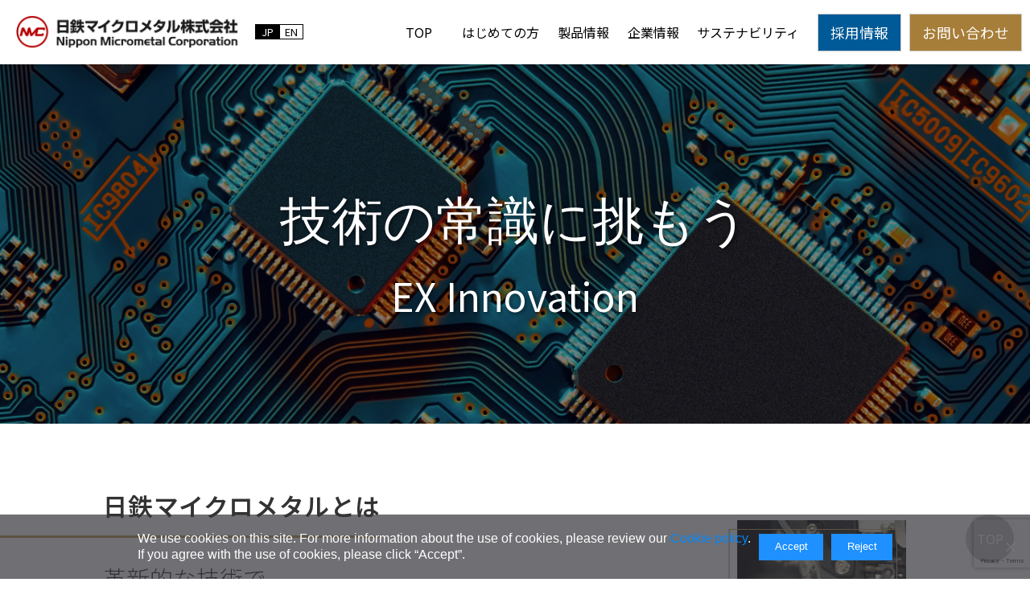

--- FILE ---
content_type: text/html; charset=UTF-8
request_url: https://www.nmc-net.co.jp/en/company/
body_size: 46467
content:
<!DOCTYPE html>
<html lang="ja">

<head>
  <meta charset="UTF-8">
  <title>日鉄マイクロメタル株式会社</title>
  <meta name="viewport" content="width=device-width, initial-scale=1">
  <meta name="description" content="#">
  <!--<link rel="stylesheet" href="https://unpkg.com/swiper/swiper-bundle.min.css" integrity="sha256-GJNUc1xLStWzvqenL9ja6MO+k7Lwi8tMZbG4rZXmI1w=" crossorigin="anonymous">-->
  <link rel="stylesheet" href="https://www.nmc-net.co.jp/wp-content/themes/nmc-net/assets/swiper/swiper-bundle.min.css">
  <link rel="stylesheet" href="https://www.nmc-net.co.jp/wp-content/themes/nmc-net/assets/css/common.css">
  <link rel="stylesheet" href="https://www.nmc-net.co.jp/wp-content/themes/nmc-net/assets/css/style.css">
  <meta name='robots' content='max-image-preview:large' />
<link rel="alternate" title="oEmbed (JSON)" type="application/json+oembed" href="https://www.nmc-net.co.jp/wp-json/oembed/1.0/embed?url=https%3A%2F%2Fwww.nmc-net.co.jp%2Fen%2Fcompany%2F" />
<link rel="alternate" title="oEmbed (XML)" type="text/xml+oembed" href="https://www.nmc-net.co.jp/wp-json/oembed/1.0/embed?url=https%3A%2F%2Fwww.nmc-net.co.jp%2Fen%2Fcompany%2F&#038;format=xml" />
<style id='wp-img-auto-sizes-contain-inline-css' type='text/css'>
img:is([sizes=auto i],[sizes^="auto," i]){contain-intrinsic-size:3000px 1500px}
/*# sourceURL=wp-img-auto-sizes-contain-inline-css */
</style>
<style id='wp-emoji-styles-inline-css' type='text/css'>

	img.wp-smiley, img.emoji {
		display: inline !important;
		border: none !important;
		box-shadow: none !important;
		height: 1em !important;
		width: 1em !important;
		margin: 0 0.07em !important;
		vertical-align: -0.1em !important;
		background: none !important;
		padding: 0 !important;
	}
/*# sourceURL=wp-emoji-styles-inline-css */
</style>
<style id='wp-block-library-inline-css' type='text/css'>
:root{--wp-block-synced-color:#7a00df;--wp-block-synced-color--rgb:122,0,223;--wp-bound-block-color:var(--wp-block-synced-color);--wp-editor-canvas-background:#ddd;--wp-admin-theme-color:#007cba;--wp-admin-theme-color--rgb:0,124,186;--wp-admin-theme-color-darker-10:#006ba1;--wp-admin-theme-color-darker-10--rgb:0,107,160.5;--wp-admin-theme-color-darker-20:#005a87;--wp-admin-theme-color-darker-20--rgb:0,90,135;--wp-admin-border-width-focus:2px}@media (min-resolution:192dpi){:root{--wp-admin-border-width-focus:1.5px}}.wp-element-button{cursor:pointer}:root .has-very-light-gray-background-color{background-color:#eee}:root .has-very-dark-gray-background-color{background-color:#313131}:root .has-very-light-gray-color{color:#eee}:root .has-very-dark-gray-color{color:#313131}:root .has-vivid-green-cyan-to-vivid-cyan-blue-gradient-background{background:linear-gradient(135deg,#00d084,#0693e3)}:root .has-purple-crush-gradient-background{background:linear-gradient(135deg,#34e2e4,#4721fb 50%,#ab1dfe)}:root .has-hazy-dawn-gradient-background{background:linear-gradient(135deg,#faaca8,#dad0ec)}:root .has-subdued-olive-gradient-background{background:linear-gradient(135deg,#fafae1,#67a671)}:root .has-atomic-cream-gradient-background{background:linear-gradient(135deg,#fdd79a,#004a59)}:root .has-nightshade-gradient-background{background:linear-gradient(135deg,#330968,#31cdcf)}:root .has-midnight-gradient-background{background:linear-gradient(135deg,#020381,#2874fc)}:root{--wp--preset--font-size--normal:16px;--wp--preset--font-size--huge:42px}.has-regular-font-size{font-size:1em}.has-larger-font-size{font-size:2.625em}.has-normal-font-size{font-size:var(--wp--preset--font-size--normal)}.has-huge-font-size{font-size:var(--wp--preset--font-size--huge)}.has-text-align-center{text-align:center}.has-text-align-left{text-align:left}.has-text-align-right{text-align:right}.has-fit-text{white-space:nowrap!important}#end-resizable-editor-section{display:none}.aligncenter{clear:both}.items-justified-left{justify-content:flex-start}.items-justified-center{justify-content:center}.items-justified-right{justify-content:flex-end}.items-justified-space-between{justify-content:space-between}.screen-reader-text{border:0;clip-path:inset(50%);height:1px;margin:-1px;overflow:hidden;padding:0;position:absolute;width:1px;word-wrap:normal!important}.screen-reader-text:focus{background-color:#ddd;clip-path:none;color:#444;display:block;font-size:1em;height:auto;left:5px;line-height:normal;padding:15px 23px 14px;text-decoration:none;top:5px;width:auto;z-index:100000}html :where(.has-border-color){border-style:solid}html :where([style*=border-top-color]){border-top-style:solid}html :where([style*=border-right-color]){border-right-style:solid}html :where([style*=border-bottom-color]){border-bottom-style:solid}html :where([style*=border-left-color]){border-left-style:solid}html :where([style*=border-width]){border-style:solid}html :where([style*=border-top-width]){border-top-style:solid}html :where([style*=border-right-width]){border-right-style:solid}html :where([style*=border-bottom-width]){border-bottom-style:solid}html :where([style*=border-left-width]){border-left-style:solid}html :where(img[class*=wp-image-]){height:auto;max-width:100%}:where(figure){margin:0 0 1em}html :where(.is-position-sticky){--wp-admin--admin-bar--position-offset:var(--wp-admin--admin-bar--height,0px)}@media screen and (max-width:600px){html :where(.is-position-sticky){--wp-admin--admin-bar--position-offset:0px}}

/*# sourceURL=wp-block-library-inline-css */
</style><style id='global-styles-inline-css' type='text/css'>
:root{--wp--preset--aspect-ratio--square: 1;--wp--preset--aspect-ratio--4-3: 4/3;--wp--preset--aspect-ratio--3-4: 3/4;--wp--preset--aspect-ratio--3-2: 3/2;--wp--preset--aspect-ratio--2-3: 2/3;--wp--preset--aspect-ratio--16-9: 16/9;--wp--preset--aspect-ratio--9-16: 9/16;--wp--preset--color--black: #000000;--wp--preset--color--cyan-bluish-gray: #abb8c3;--wp--preset--color--white: #ffffff;--wp--preset--color--pale-pink: #f78da7;--wp--preset--color--vivid-red: #cf2e2e;--wp--preset--color--luminous-vivid-orange: #ff6900;--wp--preset--color--luminous-vivid-amber: #fcb900;--wp--preset--color--light-green-cyan: #7bdcb5;--wp--preset--color--vivid-green-cyan: #00d084;--wp--preset--color--pale-cyan-blue: #8ed1fc;--wp--preset--color--vivid-cyan-blue: #0693e3;--wp--preset--color--vivid-purple: #9b51e0;--wp--preset--gradient--vivid-cyan-blue-to-vivid-purple: linear-gradient(135deg,rgb(6,147,227) 0%,rgb(155,81,224) 100%);--wp--preset--gradient--light-green-cyan-to-vivid-green-cyan: linear-gradient(135deg,rgb(122,220,180) 0%,rgb(0,208,130) 100%);--wp--preset--gradient--luminous-vivid-amber-to-luminous-vivid-orange: linear-gradient(135deg,rgb(252,185,0) 0%,rgb(255,105,0) 100%);--wp--preset--gradient--luminous-vivid-orange-to-vivid-red: linear-gradient(135deg,rgb(255,105,0) 0%,rgb(207,46,46) 100%);--wp--preset--gradient--very-light-gray-to-cyan-bluish-gray: linear-gradient(135deg,rgb(238,238,238) 0%,rgb(169,184,195) 100%);--wp--preset--gradient--cool-to-warm-spectrum: linear-gradient(135deg,rgb(74,234,220) 0%,rgb(151,120,209) 20%,rgb(207,42,186) 40%,rgb(238,44,130) 60%,rgb(251,105,98) 80%,rgb(254,248,76) 100%);--wp--preset--gradient--blush-light-purple: linear-gradient(135deg,rgb(255,206,236) 0%,rgb(152,150,240) 100%);--wp--preset--gradient--blush-bordeaux: linear-gradient(135deg,rgb(254,205,165) 0%,rgb(254,45,45) 50%,rgb(107,0,62) 100%);--wp--preset--gradient--luminous-dusk: linear-gradient(135deg,rgb(255,203,112) 0%,rgb(199,81,192) 50%,rgb(65,88,208) 100%);--wp--preset--gradient--pale-ocean: linear-gradient(135deg,rgb(255,245,203) 0%,rgb(182,227,212) 50%,rgb(51,167,181) 100%);--wp--preset--gradient--electric-grass: linear-gradient(135deg,rgb(202,248,128) 0%,rgb(113,206,126) 100%);--wp--preset--gradient--midnight: linear-gradient(135deg,rgb(2,3,129) 0%,rgb(40,116,252) 100%);--wp--preset--font-size--small: 13px;--wp--preset--font-size--medium: 20px;--wp--preset--font-size--large: 36px;--wp--preset--font-size--x-large: 42px;--wp--preset--spacing--20: 0.44rem;--wp--preset--spacing--30: 0.67rem;--wp--preset--spacing--40: 1rem;--wp--preset--spacing--50: 1.5rem;--wp--preset--spacing--60: 2.25rem;--wp--preset--spacing--70: 3.38rem;--wp--preset--spacing--80: 5.06rem;--wp--preset--shadow--natural: 6px 6px 9px rgba(0, 0, 0, 0.2);--wp--preset--shadow--deep: 12px 12px 50px rgba(0, 0, 0, 0.4);--wp--preset--shadow--sharp: 6px 6px 0px rgba(0, 0, 0, 0.2);--wp--preset--shadow--outlined: 6px 6px 0px -3px rgb(255, 255, 255), 6px 6px rgb(0, 0, 0);--wp--preset--shadow--crisp: 6px 6px 0px rgb(0, 0, 0);}:where(.is-layout-flex){gap: 0.5em;}:where(.is-layout-grid){gap: 0.5em;}body .is-layout-flex{display: flex;}.is-layout-flex{flex-wrap: wrap;align-items: center;}.is-layout-flex > :is(*, div){margin: 0;}body .is-layout-grid{display: grid;}.is-layout-grid > :is(*, div){margin: 0;}:where(.wp-block-columns.is-layout-flex){gap: 2em;}:where(.wp-block-columns.is-layout-grid){gap: 2em;}:where(.wp-block-post-template.is-layout-flex){gap: 1.25em;}:where(.wp-block-post-template.is-layout-grid){gap: 1.25em;}.has-black-color{color: var(--wp--preset--color--black) !important;}.has-cyan-bluish-gray-color{color: var(--wp--preset--color--cyan-bluish-gray) !important;}.has-white-color{color: var(--wp--preset--color--white) !important;}.has-pale-pink-color{color: var(--wp--preset--color--pale-pink) !important;}.has-vivid-red-color{color: var(--wp--preset--color--vivid-red) !important;}.has-luminous-vivid-orange-color{color: var(--wp--preset--color--luminous-vivid-orange) !important;}.has-luminous-vivid-amber-color{color: var(--wp--preset--color--luminous-vivid-amber) !important;}.has-light-green-cyan-color{color: var(--wp--preset--color--light-green-cyan) !important;}.has-vivid-green-cyan-color{color: var(--wp--preset--color--vivid-green-cyan) !important;}.has-pale-cyan-blue-color{color: var(--wp--preset--color--pale-cyan-blue) !important;}.has-vivid-cyan-blue-color{color: var(--wp--preset--color--vivid-cyan-blue) !important;}.has-vivid-purple-color{color: var(--wp--preset--color--vivid-purple) !important;}.has-black-background-color{background-color: var(--wp--preset--color--black) !important;}.has-cyan-bluish-gray-background-color{background-color: var(--wp--preset--color--cyan-bluish-gray) !important;}.has-white-background-color{background-color: var(--wp--preset--color--white) !important;}.has-pale-pink-background-color{background-color: var(--wp--preset--color--pale-pink) !important;}.has-vivid-red-background-color{background-color: var(--wp--preset--color--vivid-red) !important;}.has-luminous-vivid-orange-background-color{background-color: var(--wp--preset--color--luminous-vivid-orange) !important;}.has-luminous-vivid-amber-background-color{background-color: var(--wp--preset--color--luminous-vivid-amber) !important;}.has-light-green-cyan-background-color{background-color: var(--wp--preset--color--light-green-cyan) !important;}.has-vivid-green-cyan-background-color{background-color: var(--wp--preset--color--vivid-green-cyan) !important;}.has-pale-cyan-blue-background-color{background-color: var(--wp--preset--color--pale-cyan-blue) !important;}.has-vivid-cyan-blue-background-color{background-color: var(--wp--preset--color--vivid-cyan-blue) !important;}.has-vivid-purple-background-color{background-color: var(--wp--preset--color--vivid-purple) !important;}.has-black-border-color{border-color: var(--wp--preset--color--black) !important;}.has-cyan-bluish-gray-border-color{border-color: var(--wp--preset--color--cyan-bluish-gray) !important;}.has-white-border-color{border-color: var(--wp--preset--color--white) !important;}.has-pale-pink-border-color{border-color: var(--wp--preset--color--pale-pink) !important;}.has-vivid-red-border-color{border-color: var(--wp--preset--color--vivid-red) !important;}.has-luminous-vivid-orange-border-color{border-color: var(--wp--preset--color--luminous-vivid-orange) !important;}.has-luminous-vivid-amber-border-color{border-color: var(--wp--preset--color--luminous-vivid-amber) !important;}.has-light-green-cyan-border-color{border-color: var(--wp--preset--color--light-green-cyan) !important;}.has-vivid-green-cyan-border-color{border-color: var(--wp--preset--color--vivid-green-cyan) !important;}.has-pale-cyan-blue-border-color{border-color: var(--wp--preset--color--pale-cyan-blue) !important;}.has-vivid-cyan-blue-border-color{border-color: var(--wp--preset--color--vivid-cyan-blue) !important;}.has-vivid-purple-border-color{border-color: var(--wp--preset--color--vivid-purple) !important;}.has-vivid-cyan-blue-to-vivid-purple-gradient-background{background: var(--wp--preset--gradient--vivid-cyan-blue-to-vivid-purple) !important;}.has-light-green-cyan-to-vivid-green-cyan-gradient-background{background: var(--wp--preset--gradient--light-green-cyan-to-vivid-green-cyan) !important;}.has-luminous-vivid-amber-to-luminous-vivid-orange-gradient-background{background: var(--wp--preset--gradient--luminous-vivid-amber-to-luminous-vivid-orange) !important;}.has-luminous-vivid-orange-to-vivid-red-gradient-background{background: var(--wp--preset--gradient--luminous-vivid-orange-to-vivid-red) !important;}.has-very-light-gray-to-cyan-bluish-gray-gradient-background{background: var(--wp--preset--gradient--very-light-gray-to-cyan-bluish-gray) !important;}.has-cool-to-warm-spectrum-gradient-background{background: var(--wp--preset--gradient--cool-to-warm-spectrum) !important;}.has-blush-light-purple-gradient-background{background: var(--wp--preset--gradient--blush-light-purple) !important;}.has-blush-bordeaux-gradient-background{background: var(--wp--preset--gradient--blush-bordeaux) !important;}.has-luminous-dusk-gradient-background{background: var(--wp--preset--gradient--luminous-dusk) !important;}.has-pale-ocean-gradient-background{background: var(--wp--preset--gradient--pale-ocean) !important;}.has-electric-grass-gradient-background{background: var(--wp--preset--gradient--electric-grass) !important;}.has-midnight-gradient-background{background: var(--wp--preset--gradient--midnight) !important;}.has-small-font-size{font-size: var(--wp--preset--font-size--small) !important;}.has-medium-font-size{font-size: var(--wp--preset--font-size--medium) !important;}.has-large-font-size{font-size: var(--wp--preset--font-size--large) !important;}.has-x-large-font-size{font-size: var(--wp--preset--font-size--x-large) !important;}
/*# sourceURL=global-styles-inline-css */
</style>

<style id='classic-theme-styles-inline-css' type='text/css'>
/*! This file is auto-generated */
.wp-block-button__link{color:#fff;background-color:#32373c;border-radius:9999px;box-shadow:none;text-decoration:none;padding:calc(.667em + 2px) calc(1.333em + 2px);font-size:1.125em}.wp-block-file__button{background:#32373c;color:#fff;text-decoration:none}
/*# sourceURL=/wp-includes/css/classic-themes.min.css */
</style>
<link rel='stylesheet' id='contact-form-7-css' href='https://www.nmc-net.co.jp/wp-content/plugins/contact-form-7/includes/css/styles.css?ver=6.1.1' type='text/css' media='all' />
<link rel='stylesheet' id='jquery-ui-dialog-min-css-css' href='https://www.nmc-net.co.jp/wp-includes/css/jquery-ui-dialog.min.css?ver=6.9' type='text/css' media='all' />
<link rel='stylesheet' id='contact-form-7-confirm-plus-css' href='https://www.nmc-net.co.jp/wp-content/plugins/confirm-plus-contact-form-7/assets/css/styles.css?ver=20250618_065527' type='text/css' media='all' />
<link rel='stylesheet' id='cookie-notice-front-css' href='https://www.nmc-net.co.jp/wp-content/plugins/cookie-notice/css/front.min.css?ver=2.5.6' type='text/css' media='all' />
<script type="text/javascript" src="https://www.nmc-net.co.jp/wp-includes/js/jquery/jquery.min.js?ver=3.7.1" id="jquery-core-js"></script>
<script type="text/javascript" src="https://www.nmc-net.co.jp/wp-includes/js/jquery/jquery-migrate.min.js?ver=3.4.1" id="jquery-migrate-js"></script>
<script type="text/javascript" id="cookie-notice-front-js-before">
/* <![CDATA[ */
var cnArgs = {"ajaxUrl":"https:\/\/www.nmc-net.co.jp\/wp-admin\/admin-ajax.php","nonce":"9b82f2a8c6","hideEffect":"fade","position":"bottom","onScroll":false,"onScrollOffset":100,"onClick":false,"cookieName":"cookie_notice_accepted","cookieTime":2592000,"cookieTimeRejected":2592000,"globalCookie":false,"redirection":true,"cache":false,"revokeCookies":false,"revokeCookiesOpt":"automatic"};

//# sourceURL=cookie-notice-front-js-before
/* ]]> */
</script>
<script type="text/javascript" src="https://www.nmc-net.co.jp/wp-content/plugins/cookie-notice/js/front.min.js?ver=2.5.6" id="cookie-notice-front-js"></script>
<link rel="https://api.w.org/" href="https://www.nmc-net.co.jp/wp-json/" /><link rel="alternate" title="JSON" type="application/json" href="https://www.nmc-net.co.jp/wp-json/wp/v2/pages/300" /><link rel="EditURI" type="application/rsd+xml" title="RSD" href="https://www.nmc-net.co.jp/xmlrpc.php?rsd" />
<meta name="generator" content="WordPress 6.9" />
<link rel="canonical" href="https://www.nmc-net.co.jp/en/company/" />
<link rel='shortlink' href='https://www.nmc-net.co.jp/?p=300' />
<link rel="icon" href="https://www.nmc-net.co.jp/wp-content/uploads/2023/04/cropped-favicon-1-32x32.png" sizes="32x32" />
<link rel="icon" href="https://www.nmc-net.co.jp/wp-content/uploads/2023/04/cropped-favicon-1-192x192.png" sizes="192x192" />
<link rel="apple-touch-icon" href="https://www.nmc-net.co.jp/wp-content/uploads/2023/04/cropped-favicon-1-180x180.png" />
<meta name="msapplication-TileImage" content="https://www.nmc-net.co.jp/wp-content/uploads/2023/04/cropped-favicon-1-270x270.png" />
</head>

<body class="home">

  <div id="container">

    <header>
  <div id="logo">
    <a href="/" class="logo-img"><img src="https://www.nmc-net.co.jp/wp-content/themes/nmc-net/assets/images/common/logo.png"
        alt="日鉄マイクロメタル株式会社"></a>
    <div id="language">
    <div class="on"><a href="/">JP</a></div>
    <div><a href="/en/">EN</a></div>
    </div>
  </div>




  <!--メニュー-->
  <nav id="menubar">
    <ul>
      <li ><a href="/">TOP</a></li>
      <li >はじめての方
        <ul>
          <li><a href="/about/selection/">なぜ日鉄マイクロメタルが選ばれるのか？</a></li>
          <li><a href="/about/history">パラジウム被覆銅ボンディングワイヤの歴史</a></li>
          <li><a href="/about/wire/">ボンディングワイヤとは？</a></li>
        </ul>
      </li>
      <li >製品情報
        <ul>
          <li><a href="/products/">製品トップ</a></li>
          <li><a href="/products/bonding-wires-ex/">ボンディングワイヤ</a></li>
          <li><a href="/products/microball/">マイクロボール</a></li>
        </ul>
      </li>
      <li >企業情報
        <ul>
          <li><a href="/company/summary/">会社概要</a></li>
          <li><a href="/company/message/">社長挨拶</a></li>
          <li><a href="/company/network/">拠点情報</a></li>
          <li><a href="/company/philosophy/">企業理念・企業行動規範</a></li>
          <li><a href="/company/environment/">責任ある鉱物調達方針</a></li>
          <li><a href="/company/policy/">品質・環境方針</a></li>
          <li><a href="/company/purchase/">購買方針</a></li>
          <li><a href="/company/security/">情報セキュリティ方針</a></li>
          <li><a href="/company/award/">受賞歴</a></li>
          <li><a href="/company/news/">お知らせ</a></li>
        </ul>
      </li>
      <li >サステナビリティ
        <ul>
          <li><a href="/sustainability/">サステナビリティの取り組み</a></li>
          <li><a href="/sustainability-ghg/">温室効果ガス排出量(算定結果)</a></li>
          <li><a href="/sustainability-cfp/">カーボンフットプリント</a></li>
          <li><a href="/sustainability-ex/">環境負荷低減への貢献</a></li>
        </ul>
      </li>
      <div class="menubar-btn">
        <div class="btn-recruit"><a href="/recruits/" class="">採用情報</a></div>
        <div class="btn-contact"><a href="/contact/" class="">お問い合わせ</a></div>
      </div>
    </ul>
  </nav>

  <!--開閉ボタン（ハンバーガーアイコン）-->
  <div id="menubar_hdr">
    <span></span><span></span><span></span>
  </div>

</header>
    <div class="main-visual">
      <div class="mainimg">
        <div class="swiper-container" id='slide-top'>
          <div class="swiper-wrapper">
            <div class="swiper-slide">
              <picture>
                <source media="(min-width: 768px)" srcset="https://www.nmc-net.co.jp/wp-content/themes/nmc-net/assets/images/top/main02.jpg"><img src="https://www.nmc-net.co.jp/wp-content/themes/nmc-net/assets/images/top/main_sp02.jpg" alt="">
              </picture>
            </div>
            <div class="swiper-slide">
              <picture>
                <source media="(min-width: 768px)" srcset="https://www.nmc-net.co.jp/wp-content/themes/nmc-net/assets/images/top/main03.jpg"><img src="https://www.nmc-net.co.jp/wp-content/themes/nmc-net/assets/images/top/main_sp03.jpg" alt="">
              </picture>
            </div>
            <div class="swiper-slide">
              <picture>
                <source media="(min-width: 768px)" srcset="https://www.nmc-net.co.jp/wp-content/themes/nmc-net/assets/images/top/main04.jpg"><img src="https://www.nmc-net.co.jp/wp-content/themes/nmc-net/assets/images/top/main_sp04.jpg" alt="">
              </picture>
            </div>
          </div>
        </div>
      </div>
      <div id="slogan">
        <h1>技術の常識に挑もう</h1>
        <p>EX Innovation</p>
      </div>
    </div>

    <!--スライドショー（slick）-->



    <!--スライドショー（slick）-->


    <main id="top">
      <section class="about">
        <div class="contents">
          <div class="txt">
            <h2 class="linestyle">日鉄マイクロメタルとは</h2>
            <div class="inner">
              <h3>革新的な技術で<br>まだ見ぬ時代を切り拓く<br>半導体業界のスペシャリスト</h3>
              <p>
                日鉄マイクロメタルは、1987年の創業から変わらず、確かな技術力で半導体産業の発展に貢献し続けてきました。スマートフォンやパソコンなど、身近なデバイスに使われている半導体の進化は、半導体部材の進化がなければ成し遂げられません。当社は、常に「挑戦する心」を忘れずに、革新的な技術を生み出してきました。今後も半導体材料のスペシャリストとして社会のさらなる発展に貢献していきます。
              </p>
            </div>
          </div>
          <div class="photo">
            <img src="https://www.nmc-net.co.jp/wp-content/themes/nmc-net/assets/images/top/main-photo01.png" alt="">
          </div>
        </div>
      </section>

      <section class="products bg-gradient">
        <div class="contents">
          <div class="txt">
            <h2 class="linestyle">製品情報</h2>
            <div class="products-title">
              <div class="inner">
                <h3>日鉄マイクロメタルの豊富な製品ラインナップです。<br>高品質で信頼性の高い製品を提供しております。</h3>
              </div>
            </div>
          </div>
          <div class="top-btn btn-gold pc">
            <a href="/products/">詳細を見る</a>
          </div>
        </div>
        <div class="swiper-container" id='slide-products'>
          <div class="swiper-wrapper">
            <div class="swiper-slide">
              <a href="/products/bonding-wires-ex"><img src="https://www.nmc-net.co.jp/wp-content/themes/nmc-net/assets/images/top/products01.png" alt="">
                <p>パラジウム被覆銅</p>
              </a>
            </div>
            <div class="swiper-slide">
              <a href="/products/bonding-wires-gx"><img src="https://www.nmc-net.co.jp/wp-content/themes/nmc-net/assets/images/top/products02.png" alt="">
                <p>銀</p>
              </a>
            </div>
            <div class="swiper-slide">
              <a href="/products/bonding-wires-bx"><img src="https://www.nmc-net.co.jp/wp-content/themes/nmc-net/assets/images/top/products03.png" alt="">
                <p>ベア銅</p>
              </a>
            </div>
            <div class="swiper-slide">
              <a href="/products/bonding-wires-au"><img src="https://www.nmc-net.co.jp/wp-content/themes/nmc-net/assets/images/top/products04.png" alt="">
                <p>金</p>
              </a>
            </div>
            <div class="swiper-slide">
              <a href="/products/bonding-wires-al"><img src="https://www.nmc-net.co.jp/wp-content/themes/nmc-net/assets/images/top/products05.png" alt="">
                <p>アルミ</p>
              </a>
            </div>
            <div class="swiper-slide">
              <a href="/products/microball"><img src="https://www.nmc-net.co.jp/wp-content/themes/nmc-net/assets/images/top/products06.png" alt="">
                <p>マイクロボール</p>
              </a>
            </div>
          </div>
        </div>
        <div class="products-nav">
          <div class="swiper-button-prev"></div>
          <div class="swiper-pagination"></div>
          <div class="swiper-button-next"></div>
        </div>
        <div class="top-btn btn-gold sp">
          <a href="/products/">詳細を見る</a>
        </div>
      </section>

      <section>
        <div class="reason contents">
          <div class="photo pc">
            <img src="https://www.nmc-net.co.jp/wp-content/themes/nmc-net/assets/images/top/main-photo02.png" alt="">
          </div>
          <div class="txt">
            <h2 class="linestyle">選ばれる理由</h2>
            <div class="inner">
              <h3>常に新たな領域を開拓し、<br>自ら変革し、成長し続ける</h3>
              <p>
                ボンディングワイヤとマイクロボールの開発・製造・販売に特化した日鉄マイクロメタルは、創業以来、常に新しいものを追い求め、高品質の製品を提供してきました。世の中の変化を的確に捉え、お客様のニーズに柔軟に対応しながら、ボンディングワイヤ業界でトップレベルのシェアを維持しています。<br>
                グローバル企業として成長し続けてこられた「日鉄マイクロメタルが選ばれる7つの理由」をご紹介いたします。
              </p>
              <div class="top-btn pc">
                <a href="/about/selection/">詳細を見る</a>
              </div>
            </div>
          </div>
          <div class="photo_sp sp">
            <div class="photo_img">
              <img src="https://www.nmc-net.co.jp/wp-content/themes/nmc-net/assets/images/top/main-photo02sp.png" alt="">
            </div>
          </div>
          <div class="top-btn sp">
            <a href="/about/selection/">詳細を見る</a>
          </div>
        </div>
      </section>

      <section class="bg1">
        <div class="container">
          <div class="movie-play">
            <p>3分でわかる日鉄マイクロメタル</p>
            <p>MOVIE</p>
            <div class="iframe-wrapper">
              <iframe src="https://player.vimeo.com/video/820751093?h=ce6561e65b" frameborder="0" allow="autoplay; fullscreen; picture-in-picture"></iframe>
            </div>
          </div>
        </div>
      </section>

      <section>
        <div class="recruit contents">
          <div class="txt">
            <h2 class="linestyle">採用情報</h2>
            <div class="inner">
              <p>
                「ものづくりはひとづくり」。これは日鉄マイクロメタルが掲げている人材育成方針です。あなただけの持ち味で、当社で新しい価値を生み出してみませんか。当社の採用情報をご紹介いたします。
              </p>
              <div class="top-btn pc">
                <a href="/recruit/">詳細を見る</a>
              </div>
            </div>
          </div>

          <div class="photo">
            <img src="https://www.nmc-net.co.jp/wp-content/themes/nmc-net/assets/images/top/main-photo03.png" alt="">
          </div>
          <div class="top-btn sp">
            <a href="/recruit/">詳細を見る</a>
          </div>
        </div>
      </section>

      <section class="bg1 top-news">
        <div class="contents">
          <div class="txt">
            <h2 class="linestyle">News</h2>
            <div class="inner">
              <div class="top-btn pc">
                <a href="/news/">詳細を見る</a>
              </div>
            </div>
          </div>

          <div class="top-news-right">
            <dl id="new">
                            
                                  <!-- ▽ ループ開始 ▽ -->
                  <dt>2025.11.26<span class="icon-bg1">publication</span>
                  </dt>
                  <dd><a href="https://www.nmc-net.co.jp/newsposts/%e3%80%8cnewsweek-international%e3%80%8d%e3%81%ab%e6%8e%b2%e8%bc%89%e3%81%95%e3%82%8c%e3%81%be%e3%81%97%e3%81%9f/">「Newsweek International」に掲載されました</a></dd>
                  <!-- △ ループ終了 △ -->

                                  <!-- ▽ ループ開始 ▽ -->
                  <dt>2025.10.07<span class="icon-bg1">news</span>
                  </dt>
                  <dd><a href="https://www.nmc-net.co.jp/newsposts/%e6%97%a5%e9%89%84%e3%83%9e%e3%82%a4%e3%82%af%e3%83%ad%e3%83%a1%e3%82%bf%e3%83%ab%e3%83%bb%e3%82%b0%e3%83%ab%e3%83%bc%e3%83%97-%e3%82%b5%e3%82%b9%e3%83%86%e3%83%8a%e3%83%93%e3%83%aa%e3%83%86%e3%82%a3/">日鉄マイクロメタル・グループ サステナビリティ行動規範</a></dd>
                  <!-- △ ループ終了 △ -->

                                  <!-- ▽ ループ開始 ▽ -->
                  <dt>2025.07.09<span class="icon-bg1">news</span>
                  </dt>
                  <dd><a href="https://www.nmc-net.co.jp/newsposts/pcim-2025/">PCIM 2025</a></dd>
                  <!-- △ ループ終了 △ -->

                                  <!-- ▽ ループ開始 ▽ -->
                  <dt>2025.06.12<span class="icon-bg1">news</span>
                  </dt>
                  <dd><a href="https://www.nmc-net.co.jp/newsposts/%e5%a5%b3%e6%80%a7%e6%b4%bb%e8%ba%8d%e6%8e%a8%e9%80%b2%e6%b3%95%e3%81%ab%e5%9f%ba%e3%81%a5%e3%81%8f%e4%b8%80%e8%88%ac%e4%ba%8b%e6%a5%ad%e4%b8%bb%e8%a1%8c%e5%8b%95%e8%a8%88%e7%94%bb-3/">女性活躍推進法に基づく一般事業主行動計画</a></dd>
                  <!-- △ ループ終了 △ -->

                                  <!-- ▽ ループ開始 ▽ -->
                  <dt>2025.04.01<span class="icon-bg1">news</span>
                  </dt>
                  <dd><a href="https://www.nmc-net.co.jp/newsposts/%e6%ac%a1%e4%b8%96%e4%bb%a3%e8%82%b2%e6%88%90%e6%94%af%e6%8f%b4%e5%af%be%e7%ad%96%e6%8e%a8%e9%80%b2%e6%b3%95%e3%81%ab%e5%9f%ba%e3%81%a5%e3%81%8f%e4%b8%80%e8%88%ac%e4%ba%8b%e6%a5%ad%e4%b8%bb%e8%a1%8c/">次世代育成支援対策推進法に基づく一般事業主行動計画</a></dd>
                  <!-- △ ループ終了 △ -->

                                          </dl>
          </div>
          <div class="inner">
            <div class="top-btn sp">
              <a href="/news/">詳細を見る</a>
            </div>
          </div>
        </div>
      </section>
    </main>

    <!--
-->
      <footer>
  <div id="footermenu">
    <ul class="nav-list">
      <li>
        <a href="#" style="pointer-events: none;">はじめての方</a>
        <ul class="nav-list-sub">
        <li><a href="/about/selection/">なぜ日鉄マイクロメタルが<br class="pc">選ばれるのか？</a></li>
          <li><a href="/about/history/">パラジウム被覆<br class="pc">銅ボンディングワイヤの歴史</a></li>
          <li><a href="/about/wire/">ボンディングワイヤとは？</a></li>
        </ul>
      </li>
    </ul>
    <ul class="nav-list">
      <li>
        <a href="/products/" style="pointer-events: none;">製品情報</a>
        <ul class="nav-list-sub">
          <li><a href="/products/">製品トップ</a></li>
          <li><a href="/products/bonding-wires-ex/">ボンディングワイヤ</a></li>
          <li><a href="/products/microball/">マイクロボール</a></li>
        </ul>
      </li>
    </ul>
    <ul class="nav-list">
      <li>
        <a href="#" style="pointer-events: none;">企業情報</a>
        <ul class="nav-list-sub">
          <li><a href="/company/summary/">会社概要</a></li>
          <li><a href="/company/message/">社長挨拶</a></li>
          <li><a href="/company/network/">拠点情報</a></li>
          <li><a href="/company/philosophy/">企業理念・企業行動規範</a></li>
          <li><a href="/company/environment/">責任ある鉱物調達方針</a></li>
          <li><a href="/company/policy/">品質・環境方針</a></li>
          <li><a href="/company/purchase/">購買方針</a></li>
          <li><a href="/company/security/">情報セキュリティ方針</a></li>
          <li><a href="/company/award/">受賞歴</a></li>
          <li><a href="/news/">お知らせ</a></li>
        </ul>
      </li>
    </ul>
    <ul class="nav-list">
      <li>
        <a href="#" style="pointer-events: none;">サステナビリティ</a>
        <ul class="nav-list-sub">
          <li><a href="/sustainability/">サステナビリティの取り組み</a></li>
          <li><a href="/sustainability-ghg/">温室効果ガス排出量(算定結果)</a></li>
          <li><a href="/sustainability-cfp/">カーボンフットプリント</a></li>
          <li><a href="/sustainability-ex/">環境負荷低減への貢献</a></li>
        </ul>
      </li>
    </ul>
    <ul class="nav-list">
      <li>
        <a href="#" style="pointer-events: none;">採用情報</a>
        <ul class="nav-list-sub">
          <li><a href="/recruits/">採用トップ</a></li>
          <li><a href="/recruits/story/">プロジェクトストーリー</a></li>
          <li><a href="/recruits/keyword/">キーワードで知る</a></li>
          <li><a href="/guideline-recruit/">新卒採用向け募集要項</a></li>
          <li><a href="/guideline-career/">キャリア採用向け募集要項</a></li>
          <li><a href="/recruits/#movie">3分でわかる日鉄マイクロメタル（動画）</a></li>
        </ul>
      </li>
    </ul>
  </div>
  <div class="footer-addres">
    <div class="logo">
      <img src="https://www.nmc-net.co.jp/wp-content/themes/nmc-net/assets/images/common/logo-nsmm.png" alt="日鉄マイクロメタル株式会社">
    </div>
    <div class="addres">
      【入間工場（本社）】<br>〒358-0032　埼玉県入間市狭山ヶ原158-1
    </div>
    <div class="addres">
      【寄居製造所】<br>〒369-1201　埼玉県大里郡寄居町用土5320
    </div>
  </div>
  <div id="footermenu-sub">
    <ul class="nav-list">
      <li>
        <a href="/sitemap/">サイトマップ</a>
      </li>
      <li>/</li>
      <li>
        <a href="/privacy/">個人情報保護方針・個人情報公表事項等</a>
      </li>
      <li>/</li>
      <li>
        <a href="/sitepolicy/">サイトポリシー</a>
      </li>
      <li>/</li>
      <li>
        <a href="/cookie/">クッキーポリシー</a>
      </li>
    </ul>
    <div class="copyright">
      <small>Copyright&copy; NIPPON MICROMETAL CORPORATION. All Rights Reserved</small>
    </div>
  </div>
  <div class="footer-logo">
    <a href="https://www.nipponsteel.com/" target="_blank">
      <div class="logo">
        <img src="https://www.nmc-net.co.jp/wp-content/themes/nmc-net/assets/images/common/logo-ns.jpg" alt="日本製鉄TOP">
        <p>日本製鉄TOP</p>
      </div>
    </a>
    <a href="https://www.nscm.nipponsteel.com/" target="_blank">
      <div class="logo">
        <img src="https://www.nmc-net.co.jp/wp-content/themes/nmc-net/assets/images/common/logo-nscm.jpg" alt="日鉄ケミカル&マテリアルTOP">
        <p>日鉄ケミカル&マテリアルTOP</p>
      </div>
    </a>
  </div>
</footer>
    <!--
-->

  </div>
  <!--/#container-->

  <!--jQueryの読み込み-->
  <script src="https://ajax.googleapis.com/ajax/libs/jquery/3.6.0/jquery.min.js" integrity="sha256-/xUj+3OJU5yExlq6GSYGSHk7tPXikynS7ogEvDej/m4=" crossorigin="anonymous"></script>

  <!--このテンプレート専用のスクリプト-->
  <script src="https://www.nmc-net.co.jp/wp-content/themes/nmc-net/assets/js/main.js"></script>

  <!--ページの上部へ戻るボタン-->
  <div class="pagetop"><a href="#">TOP</a></div>

  <script src="//unpkg.com/swiper/swiper-bundle.min.js"></script>

  <script src="https://www.nmc-net.co.jp/wp-content/themes/nmc-net/assets/js/swiper.js"></script>
  <script type="speculationrules">
{"prefetch":[{"source":"document","where":{"and":[{"href_matches":"/*"},{"not":{"href_matches":["/wp-*.php","/wp-admin/*","/wp-content/uploads/*","/wp-content/*","/wp-content/plugins/*","/wp-content/themes/nmc-net/*","/*\\?(.+)"]}},{"not":{"selector_matches":"a[rel~=\"nofollow\"]"}},{"not":{"selector_matches":".no-prefetch, .no-prefetch a"}}]},"eagerness":"conservative"}]}
</script>
<script type="text/javascript" src="https://www.nmc-net.co.jp/wp-includes/js/dist/hooks.min.js?ver=dd5603f07f9220ed27f1" id="wp-hooks-js"></script>
<script type="text/javascript" src="https://www.nmc-net.co.jp/wp-includes/js/dist/i18n.min.js?ver=c26c3dc7bed366793375" id="wp-i18n-js"></script>
<script type="text/javascript" id="wp-i18n-js-after">
/* <![CDATA[ */
wp.i18n.setLocaleData( { 'text direction\u0004ltr': [ 'ltr' ] } );
//# sourceURL=wp-i18n-js-after
/* ]]> */
</script>
<script type="text/javascript" src="https://www.nmc-net.co.jp/wp-content/plugins/contact-form-7/includes/swv/js/index.js?ver=6.1.1" id="swv-js"></script>
<script type="text/javascript" id="contact-form-7-js-translations">
/* <![CDATA[ */
( function( domain, translations ) {
	var localeData = translations.locale_data[ domain ] || translations.locale_data.messages;
	localeData[""].domain = domain;
	wp.i18n.setLocaleData( localeData, domain );
} )( "contact-form-7", {"translation-revision-date":"2025-08-05 08:50:03+0000","generator":"GlotPress\/4.0.1","domain":"messages","locale_data":{"messages":{"":{"domain":"messages","plural-forms":"nplurals=1; plural=0;","lang":"ja_JP"},"This contact form is placed in the wrong place.":["\u3053\u306e\u30b3\u30f3\u30bf\u30af\u30c8\u30d5\u30a9\u30fc\u30e0\u306f\u9593\u9055\u3063\u305f\u4f4d\u7f6e\u306b\u7f6e\u304b\u308c\u3066\u3044\u307e\u3059\u3002"],"Error:":["\u30a8\u30e9\u30fc:"]}},"comment":{"reference":"includes\/js\/index.js"}} );
//# sourceURL=contact-form-7-js-translations
/* ]]> */
</script>
<script type="text/javascript" id="contact-form-7-js-before">
/* <![CDATA[ */
var wpcf7 = {
    "api": {
        "root": "https:\/\/www.nmc-net.co.jp\/wp-json\/",
        "namespace": "contact-form-7\/v1"
    }
};
//# sourceURL=contact-form-7-js-before
/* ]]> */
</script>
<script type="text/javascript" src="https://www.nmc-net.co.jp/wp-content/plugins/contact-form-7/includes/js/index.js?ver=6.1.1" id="contact-form-7-js"></script>
<script type="text/javascript" id="contact-form-7-confirm-plus-js-extra">
/* <![CDATA[ */
var data_arr = {"cfm_title_suffix":"\u78ba\u8a8d","cfm_btn":"\u78ba\u8a8d","cfm_btn_edit":"\u4fee\u6b63","cfm_btn_mail_send":"\u3053\u306e\u5185\u5bb9\u3067\u9001\u4fe1","checked_msg":"\u30c1\u30a7\u30c3\u30af\u3042\u308a"};
//# sourceURL=contact-form-7-confirm-plus-js-extra
/* ]]> */
</script>
<script type="text/javascript" src="https://www.nmc-net.co.jp/wp-content/plugins/confirm-plus-contact-form-7/assets/js/scripts.js?ver=20250618_065527" id="contact-form-7-confirm-plus-js"></script>
<script type="text/javascript" src="https://www.nmc-net.co.jp/wp-includes/js/jquery/ui/core.min.js?ver=1.13.3" id="jquery-ui-core-js"></script>
<script type="text/javascript" src="https://www.nmc-net.co.jp/wp-includes/js/jquery/ui/mouse.min.js?ver=1.13.3" id="jquery-ui-mouse-js"></script>
<script type="text/javascript" src="https://www.nmc-net.co.jp/wp-includes/js/jquery/ui/resizable.min.js?ver=1.13.3" id="jquery-ui-resizable-js"></script>
<script type="text/javascript" src="https://www.nmc-net.co.jp/wp-includes/js/jquery/ui/draggable.min.js?ver=1.13.3" id="jquery-ui-draggable-js"></script>
<script type="text/javascript" src="https://www.nmc-net.co.jp/wp-includes/js/jquery/ui/controlgroup.min.js?ver=1.13.3" id="jquery-ui-controlgroup-js"></script>
<script type="text/javascript" src="https://www.nmc-net.co.jp/wp-includes/js/jquery/ui/checkboxradio.min.js?ver=1.13.3" id="jquery-ui-checkboxradio-js"></script>
<script type="text/javascript" src="https://www.nmc-net.co.jp/wp-includes/js/jquery/ui/button.min.js?ver=1.13.3" id="jquery-ui-button-js"></script>
<script type="text/javascript" src="https://www.nmc-net.co.jp/wp-includes/js/jquery/ui/dialog.min.js?ver=1.13.3" id="jquery-ui-dialog-js"></script>
<script type="text/javascript" src="https://www.google.com/recaptcha/api.js?render=6LckzaMrAAAAADi8HDf8hCvvUCX6Sz9Z_jzYb4Ul&amp;ver=3.0" id="google-recaptcha-js"></script>
<script type="text/javascript" src="https://www.nmc-net.co.jp/wp-includes/js/dist/vendor/wp-polyfill.min.js?ver=3.15.0" id="wp-polyfill-js"></script>
<script type="text/javascript" id="wpcf7-recaptcha-js-before">
/* <![CDATA[ */
var wpcf7_recaptcha = {
    "sitekey": "6LckzaMrAAAAADi8HDf8hCvvUCX6Sz9Z_jzYb4Ul",
    "actions": {
        "homepage": "homepage",
        "contactform": "contactform"
    }
};
//# sourceURL=wpcf7-recaptcha-js-before
/* ]]> */
</script>
<script type="text/javascript" src="https://www.nmc-net.co.jp/wp-content/plugins/contact-form-7/modules/recaptcha/index.js?ver=6.1.1" id="wpcf7-recaptcha-js"></script>
<script id="wp-emoji-settings" type="application/json">
{"baseUrl":"https://s.w.org/images/core/emoji/17.0.2/72x72/","ext":".png","svgUrl":"https://s.w.org/images/core/emoji/17.0.2/svg/","svgExt":".svg","source":{"concatemoji":"https://www.nmc-net.co.jp/wp-includes/js/wp-emoji-release.min.js?ver=6.9"}}
</script>
<script type="module">
/* <![CDATA[ */
/*! This file is auto-generated */
const a=JSON.parse(document.getElementById("wp-emoji-settings").textContent),o=(window._wpemojiSettings=a,"wpEmojiSettingsSupports"),s=["flag","emoji"];function i(e){try{var t={supportTests:e,timestamp:(new Date).valueOf()};sessionStorage.setItem(o,JSON.stringify(t))}catch(e){}}function c(e,t,n){e.clearRect(0,0,e.canvas.width,e.canvas.height),e.fillText(t,0,0);t=new Uint32Array(e.getImageData(0,0,e.canvas.width,e.canvas.height).data);e.clearRect(0,0,e.canvas.width,e.canvas.height),e.fillText(n,0,0);const a=new Uint32Array(e.getImageData(0,0,e.canvas.width,e.canvas.height).data);return t.every((e,t)=>e===a[t])}function p(e,t){e.clearRect(0,0,e.canvas.width,e.canvas.height),e.fillText(t,0,0);var n=e.getImageData(16,16,1,1);for(let e=0;e<n.data.length;e++)if(0!==n.data[e])return!1;return!0}function u(e,t,n,a){switch(t){case"flag":return n(e,"\ud83c\udff3\ufe0f\u200d\u26a7\ufe0f","\ud83c\udff3\ufe0f\u200b\u26a7\ufe0f")?!1:!n(e,"\ud83c\udde8\ud83c\uddf6","\ud83c\udde8\u200b\ud83c\uddf6")&&!n(e,"\ud83c\udff4\udb40\udc67\udb40\udc62\udb40\udc65\udb40\udc6e\udb40\udc67\udb40\udc7f","\ud83c\udff4\u200b\udb40\udc67\u200b\udb40\udc62\u200b\udb40\udc65\u200b\udb40\udc6e\u200b\udb40\udc67\u200b\udb40\udc7f");case"emoji":return!a(e,"\ud83e\u1fac8")}return!1}function f(e,t,n,a){let r;const o=(r="undefined"!=typeof WorkerGlobalScope&&self instanceof WorkerGlobalScope?new OffscreenCanvas(300,150):document.createElement("canvas")).getContext("2d",{willReadFrequently:!0}),s=(o.textBaseline="top",o.font="600 32px Arial",{});return e.forEach(e=>{s[e]=t(o,e,n,a)}),s}function r(e){var t=document.createElement("script");t.src=e,t.defer=!0,document.head.appendChild(t)}a.supports={everything:!0,everythingExceptFlag:!0},new Promise(t=>{let n=function(){try{var e=JSON.parse(sessionStorage.getItem(o));if("object"==typeof e&&"number"==typeof e.timestamp&&(new Date).valueOf()<e.timestamp+604800&&"object"==typeof e.supportTests)return e.supportTests}catch(e){}return null}();if(!n){if("undefined"!=typeof Worker&&"undefined"!=typeof OffscreenCanvas&&"undefined"!=typeof URL&&URL.createObjectURL&&"undefined"!=typeof Blob)try{var e="postMessage("+f.toString()+"("+[JSON.stringify(s),u.toString(),c.toString(),p.toString()].join(",")+"));",a=new Blob([e],{type:"text/javascript"});const r=new Worker(URL.createObjectURL(a),{name:"wpTestEmojiSupports"});return void(r.onmessage=e=>{i(n=e.data),r.terminate(),t(n)})}catch(e){}i(n=f(s,u,c,p))}t(n)}).then(e=>{for(const n in e)a.supports[n]=e[n],a.supports.everything=a.supports.everything&&a.supports[n],"flag"!==n&&(a.supports.everythingExceptFlag=a.supports.everythingExceptFlag&&a.supports[n]);var t;a.supports.everythingExceptFlag=a.supports.everythingExceptFlag&&!a.supports.flag,a.supports.everything||((t=a.source||{}).concatemoji?r(t.concatemoji):t.wpemoji&&t.twemoji&&(r(t.twemoji),r(t.wpemoji)))});
//# sourceURL=https://www.nmc-net.co.jp/wp-includes/js/wp-emoji-loader.min.js
/* ]]> */
</script>

		<!-- Cookie Notice plugin v2.5.6 by Hu-manity.co https://hu-manity.co/ -->
		<div id="cookie-notice" role="dialog" class="cookie-notice-hidden cookie-revoke-hidden cn-position-bottom" aria-label="Cookie Notice" style="background-color: rgba(50,50,58,0.7);"><div class="cookie-notice-container" style="color: #fff"><span id="cn-notice-text" class="cn-text-container"><div class="cookie-text">
当サイトではCookieを使用します。Cookieの使用に関する詳細は
<a href="/cookie/" target="_blank"><span class="policy-link">クッキーポリシー</span></a>
をご覧ください。<br>
Cookieの使用に同意いただける場合は、「同意する」ボタンを押してください。 
</div></span><span id="cn-notice-buttons" class="cn-buttons-container"><a href="#" id="cn-accept-cookie" data-cookie-set="accept" class="cn-set-cookie cn-button cn-button-custom cookie-agree" aria-label="同意する">同意する</a><a href="#" id="cn-refuse-cookie" data-cookie-set="refuse" class="cn-set-cookie cn-button cn-button-custom cookie-agree" aria-label="拒否する">拒否する</a></span><span id="cn-close-notice" data-cookie-set="accept" class="cn-close-icon" title="拒否する"></span></div>
			
		</div>
		<!-- / Cookie Notice plugin --></body>

</html>

--- FILE ---
content_type: text/html; charset=UTF-8
request_url: https://player.vimeo.com/video/820751093?h=ce6561e65b
body_size: 6638
content:
<!DOCTYPE html>
<html lang="en">
<head>
  <meta charset="utf-8">
  <meta name="viewport" content="width=device-width,initial-scale=1,user-scalable=yes">
  
  <link rel="canonical" href="https://player.vimeo.com/video/820751093">
  <meta name="googlebot" content="noindex,indexifembedded">
  
  
  <title>日鉄マイクロメタル 会社紹介ムービー on Vimeo</title>
  <style>
      body, html, .player, .fallback {
          overflow: hidden;
          width: 100%;
          height: 100%;
          margin: 0;
          padding: 0;
      }
      .fallback {
          
              background-color: transparent;
          
      }
      .player.loading { opacity: 0; }
      .fallback iframe {
          position: fixed;
          left: 0;
          top: 0;
          width: 100%;
          height: 100%;
      }
  </style>
  <link rel="modulepreload" href="https://f.vimeocdn.com/p/4.46.25/js/player.module.js" crossorigin="anonymous">
  <link rel="modulepreload" href="https://f.vimeocdn.com/p/4.46.25/js/vendor.module.js" crossorigin="anonymous">
  <link rel="preload" href="https://f.vimeocdn.com/p/4.46.25/css/player.css" as="style">
</head>

<body>


<div class="vp-placeholder">
    <style>
        .vp-placeholder,
        .vp-placeholder-thumb,
        .vp-placeholder-thumb::before,
        .vp-placeholder-thumb::after {
            position: absolute;
            top: 0;
            bottom: 0;
            left: 0;
            right: 0;
        }
        .vp-placeholder {
            visibility: hidden;
            width: 100%;
            max-height: 100%;
            height: calc(1080 / 1920 * 100vw);
            max-width: calc(1920 / 1080 * 100vh);
            margin: auto;
        }
        .vp-placeholder-carousel {
            display: none;
            background-color: #000;
            position: absolute;
            left: 0;
            right: 0;
            bottom: -60px;
            height: 60px;
        }
    </style>

    

    
        <style>
            .vp-placeholder-thumb {
                overflow: hidden;
                width: 100%;
                max-height: 100%;
                margin: auto;
            }
            .vp-placeholder-thumb::before,
            .vp-placeholder-thumb::after {
                content: "";
                display: block;
                filter: blur(7px);
                margin: 0;
                background: url(https://i.vimeocdn.com/video/1660628088-2a8bdddb614094c79f4e05f1fcc8c99d0406868648c2af49238fd269f0cc4f16-d?mw=80&q=85) 50% 50% / contain no-repeat;
            }
            .vp-placeholder-thumb::before {
                 
                margin: -30px;
            }
        </style>
    

    <div class="vp-placeholder-thumb"></div>
    <div class="vp-placeholder-carousel"></div>
    <script>function placeholderInit(t,h,d,s,n,o){var i=t.querySelector(".vp-placeholder"),v=t.querySelector(".vp-placeholder-thumb");if(h){var p=function(){try{return window.self!==window.top}catch(a){return!0}}(),w=200,y=415,r=60;if(!p&&window.innerWidth>=w&&window.innerWidth<y){i.style.bottom=r+"px",i.style.maxHeight="calc(100vh - "+r+"px)",i.style.maxWidth="calc("+n+" / "+o+" * (100vh - "+r+"px))";var f=t.querySelector(".vp-placeholder-carousel");f.style.display="block"}}if(d){var e=new Image;e.onload=function(){var a=n/o,c=e.width/e.height;if(c<=.95*a||c>=1.05*a){var l=i.getBoundingClientRect(),g=l.right-l.left,b=l.bottom-l.top,m=window.innerWidth/g*100,x=window.innerHeight/b*100;v.style.height="calc("+e.height+" / "+e.width+" * "+m+"vw)",v.style.maxWidth="calc("+e.width+" / "+e.height+" * "+x+"vh)"}i.style.visibility="visible"},e.src=s}else i.style.visibility="visible"}
</script>
    <script>placeholderInit(document,  false ,  true , "https://i.vimeocdn.com/video/1660628088-2a8bdddb614094c79f4e05f1fcc8c99d0406868648c2af49238fd269f0cc4f16-d?mw=80\u0026q=85",  1920 ,  1080 );</script>
</div>

<div id="player" class="player"></div>
<script>window.playerConfig = {"cdn_url":"https://f.vimeocdn.com","vimeo_api_url":"api.vimeo.com","request":{"files":{"dash":{"cdns":{"akfire_interconnect_quic":{"avc_url":"https://vod-adaptive-ak.vimeocdn.com/exp=1769909568~acl=%2Fd1019a62-10a3-4e29-b16c-22f50766ae76%2Fpsid%3Deed0fdb6311fa848efbb8f1e898ca518de7ec19a1d5d966b30c73eefc3c03ad9%2F%2A~hmac=c6c5eb7cffa54d064975f9cf1c704a282754c511589a1c46574eb51f6c4612f6/d1019a62-10a3-4e29-b16c-22f50766ae76/psid=eed0fdb6311fa848efbb8f1e898ca518de7ec19a1d5d966b30c73eefc3c03ad9/v2/playlist/av/primary/prot/cXNyPTE/playlist.json?omit=av1-hevc\u0026pathsig=8c953e4f~ccX1495YaYNYhglIeXcEzKEfzPrnmp2yqJfJrzhGkBY\u0026qsr=1\u0026r=dXM%3D\u0026rh=4f6rXj","origin":"gcs","url":"https://vod-adaptive-ak.vimeocdn.com/exp=1769909568~acl=%2Fd1019a62-10a3-4e29-b16c-22f50766ae76%2Fpsid%3Deed0fdb6311fa848efbb8f1e898ca518de7ec19a1d5d966b30c73eefc3c03ad9%2F%2A~hmac=c6c5eb7cffa54d064975f9cf1c704a282754c511589a1c46574eb51f6c4612f6/d1019a62-10a3-4e29-b16c-22f50766ae76/psid=eed0fdb6311fa848efbb8f1e898ca518de7ec19a1d5d966b30c73eefc3c03ad9/v2/playlist/av/primary/prot/cXNyPTE/playlist.json?pathsig=8c953e4f~ccX1495YaYNYhglIeXcEzKEfzPrnmp2yqJfJrzhGkBY\u0026qsr=1\u0026r=dXM%3D\u0026rh=4f6rXj"},"fastly_skyfire":{"avc_url":"https://skyfire.vimeocdn.com/1769909568-0xfc4d9534beb34802e0c5f8e4579f41105bfecf7b/d1019a62-10a3-4e29-b16c-22f50766ae76/psid=eed0fdb6311fa848efbb8f1e898ca518de7ec19a1d5d966b30c73eefc3c03ad9/v2/playlist/av/primary/prot/cXNyPTE/playlist.json?omit=av1-hevc\u0026pathsig=8c953e4f~ccX1495YaYNYhglIeXcEzKEfzPrnmp2yqJfJrzhGkBY\u0026qsr=1\u0026r=dXM%3D\u0026rh=4f6rXj","origin":"gcs","url":"https://skyfire.vimeocdn.com/1769909568-0xfc4d9534beb34802e0c5f8e4579f41105bfecf7b/d1019a62-10a3-4e29-b16c-22f50766ae76/psid=eed0fdb6311fa848efbb8f1e898ca518de7ec19a1d5d966b30c73eefc3c03ad9/v2/playlist/av/primary/prot/cXNyPTE/playlist.json?pathsig=8c953e4f~ccX1495YaYNYhglIeXcEzKEfzPrnmp2yqJfJrzhGkBY\u0026qsr=1\u0026r=dXM%3D\u0026rh=4f6rXj"}},"default_cdn":"akfire_interconnect_quic","separate_av":true,"streams":[{"profile":"5ff7441f-4973-4241-8c2e-976ef4a572b0","id":"0189f90e-92fd-40fe-a4da-1a00dac5e487","fps":29.98,"quality":"1080p"},{"profile":"f3f6f5f0-2e6b-4e90-994e-842d1feeabc0","id":"13651470-a0d5-4f4b-9379-1eb15f0a69b7","fps":29.98,"quality":"720p"},{"profile":"c3347cdf-6c91-4ab3-8d56-737128e7a65f","id":"5ffebdb4-9824-4e4b-949a-b6d6f031ce02","fps":29.98,"quality":"360p"},{"profile":"f9e4a5d7-8043-4af3-b231-641ca735a130","id":"a95614d7-7c48-4d7a-b085-def2d1def535","fps":29.98,"quality":"540p"},{"profile":"d0b41bac-2bf2-4310-8113-df764d486192","id":"79452c3c-e6d1-4f70-9edb-9509944ece3c","fps":29.98,"quality":"240p"}],"streams_avc":[{"profile":"f9e4a5d7-8043-4af3-b231-641ca735a130","id":"a95614d7-7c48-4d7a-b085-def2d1def535","fps":29.98,"quality":"540p"},{"profile":"d0b41bac-2bf2-4310-8113-df764d486192","id":"79452c3c-e6d1-4f70-9edb-9509944ece3c","fps":29.98,"quality":"240p"},{"profile":"5ff7441f-4973-4241-8c2e-976ef4a572b0","id":"0189f90e-92fd-40fe-a4da-1a00dac5e487","fps":29.98,"quality":"1080p"},{"profile":"f3f6f5f0-2e6b-4e90-994e-842d1feeabc0","id":"13651470-a0d5-4f4b-9379-1eb15f0a69b7","fps":29.98,"quality":"720p"},{"profile":"c3347cdf-6c91-4ab3-8d56-737128e7a65f","id":"5ffebdb4-9824-4e4b-949a-b6d6f031ce02","fps":29.98,"quality":"360p"}]},"hls":{"cdns":{"akfire_interconnect_quic":{"avc_url":"https://vod-adaptive-ak.vimeocdn.com/exp=1769909568~acl=%2Fd1019a62-10a3-4e29-b16c-22f50766ae76%2Fpsid%3Deed0fdb6311fa848efbb8f1e898ca518de7ec19a1d5d966b30c73eefc3c03ad9%2F%2A~hmac=c6c5eb7cffa54d064975f9cf1c704a282754c511589a1c46574eb51f6c4612f6/d1019a62-10a3-4e29-b16c-22f50766ae76/psid=eed0fdb6311fa848efbb8f1e898ca518de7ec19a1d5d966b30c73eefc3c03ad9/v2/playlist/av/primary/prot/cXNyPTE/playlist.m3u8?omit=av1-hevc-opus\u0026pathsig=8c953e4f~5SpGN3ko7UmHido7Sq4wLw-fMJ6yqPTVI_0bd-KKZwI\u0026qsr=1\u0026r=dXM%3D\u0026rh=4f6rXj\u0026sf=fmp4","origin":"gcs","url":"https://vod-adaptive-ak.vimeocdn.com/exp=1769909568~acl=%2Fd1019a62-10a3-4e29-b16c-22f50766ae76%2Fpsid%3Deed0fdb6311fa848efbb8f1e898ca518de7ec19a1d5d966b30c73eefc3c03ad9%2F%2A~hmac=c6c5eb7cffa54d064975f9cf1c704a282754c511589a1c46574eb51f6c4612f6/d1019a62-10a3-4e29-b16c-22f50766ae76/psid=eed0fdb6311fa848efbb8f1e898ca518de7ec19a1d5d966b30c73eefc3c03ad9/v2/playlist/av/primary/prot/cXNyPTE/playlist.m3u8?omit=opus\u0026pathsig=8c953e4f~5SpGN3ko7UmHido7Sq4wLw-fMJ6yqPTVI_0bd-KKZwI\u0026qsr=1\u0026r=dXM%3D\u0026rh=4f6rXj\u0026sf=fmp4"},"fastly_skyfire":{"avc_url":"https://skyfire.vimeocdn.com/1769909568-0xfc4d9534beb34802e0c5f8e4579f41105bfecf7b/d1019a62-10a3-4e29-b16c-22f50766ae76/psid=eed0fdb6311fa848efbb8f1e898ca518de7ec19a1d5d966b30c73eefc3c03ad9/v2/playlist/av/primary/prot/cXNyPTE/playlist.m3u8?omit=av1-hevc-opus\u0026pathsig=8c953e4f~5SpGN3ko7UmHido7Sq4wLw-fMJ6yqPTVI_0bd-KKZwI\u0026qsr=1\u0026r=dXM%3D\u0026rh=4f6rXj\u0026sf=fmp4","origin":"gcs","url":"https://skyfire.vimeocdn.com/1769909568-0xfc4d9534beb34802e0c5f8e4579f41105bfecf7b/d1019a62-10a3-4e29-b16c-22f50766ae76/psid=eed0fdb6311fa848efbb8f1e898ca518de7ec19a1d5d966b30c73eefc3c03ad9/v2/playlist/av/primary/prot/cXNyPTE/playlist.m3u8?omit=opus\u0026pathsig=8c953e4f~5SpGN3ko7UmHido7Sq4wLw-fMJ6yqPTVI_0bd-KKZwI\u0026qsr=1\u0026r=dXM%3D\u0026rh=4f6rXj\u0026sf=fmp4"}},"default_cdn":"akfire_interconnect_quic","separate_av":true}},"file_codecs":{"av1":[],"avc":["a95614d7-7c48-4d7a-b085-def2d1def535","79452c3c-e6d1-4f70-9edb-9509944ece3c","0189f90e-92fd-40fe-a4da-1a00dac5e487","13651470-a0d5-4f4b-9379-1eb15f0a69b7","5ffebdb4-9824-4e4b-949a-b6d6f031ce02"],"hevc":{"dvh1":[],"hdr":[],"sdr":[]}},"lang":"en","referrer":"https://www.nmc-net.co.jp/en/company/","cookie_domain":".vimeo.com","signature":"976c5116bb5ed07e9d4f8f2395e18be5","timestamp":1769905968,"expires":3600,"thumb_preview":{"url":"https://videoapi-sprites.vimeocdn.com/video-sprites/image/61a5fbb7-a85b-4888-b181-b8a735f223e6.0.jpeg?ClientID=sulu\u0026Expires=1769909567\u0026Signature=10d5e12d3fc537d315834ac9efee7c267d43e22c","height":2640,"width":4686,"frame_height":240,"frame_width":426,"columns":11,"frames":120},"currency":"USD","session":"f7c4d0a72d791f150bbc51a101df12b2fec223b01769905968","cookie":{"volume":1,"quality":null,"hd":0,"captions":null,"transcript":null,"captions_styles":{"color":null,"fontSize":null,"fontFamily":null,"fontOpacity":null,"bgOpacity":null,"windowColor":null,"windowOpacity":null,"bgColor":null,"edgeStyle":null},"audio_language":null,"audio_kind":null,"qoe_survey_vote":0},"build":{"backend":"31e9776","js":"4.46.25"},"urls":{"js":"https://f.vimeocdn.com/p/4.46.25/js/player.js","js_base":"https://f.vimeocdn.com/p/4.46.25/js","js_module":"https://f.vimeocdn.com/p/4.46.25/js/player.module.js","js_vendor_module":"https://f.vimeocdn.com/p/4.46.25/js/vendor.module.js","locales_js":{"de-DE":"https://f.vimeocdn.com/p/4.46.25/js/player.de-DE.js","en":"https://f.vimeocdn.com/p/4.46.25/js/player.js","es":"https://f.vimeocdn.com/p/4.46.25/js/player.es.js","fr-FR":"https://f.vimeocdn.com/p/4.46.25/js/player.fr-FR.js","ja-JP":"https://f.vimeocdn.com/p/4.46.25/js/player.ja-JP.js","ko-KR":"https://f.vimeocdn.com/p/4.46.25/js/player.ko-KR.js","pt-BR":"https://f.vimeocdn.com/p/4.46.25/js/player.pt-BR.js","zh-CN":"https://f.vimeocdn.com/p/4.46.25/js/player.zh-CN.js"},"ambisonics_js":"https://f.vimeocdn.com/p/external/ambisonics.min.js","barebone_js":"https://f.vimeocdn.com/p/4.46.25/js/barebone.js","chromeless_js":"https://f.vimeocdn.com/p/4.46.25/js/chromeless.js","three_js":"https://f.vimeocdn.com/p/external/three.rvimeo.min.js","vuid_js":"https://f.vimeocdn.com/js_opt/modules/utils/vuid.min.js","hive_sdk":"https://f.vimeocdn.com/p/external/hive-sdk.js","hive_interceptor":"https://f.vimeocdn.com/p/external/hive-interceptor.js","proxy":"https://player.vimeo.com/static/proxy.html","css":"https://f.vimeocdn.com/p/4.46.25/css/player.css","chromeless_css":"https://f.vimeocdn.com/p/4.46.25/css/chromeless.css","fresnel":"https://arclight.vimeo.com/add/player-stats","player_telemetry_url":"https://arclight.vimeo.com/player-events","telemetry_base":"https://lensflare.vimeo.com"},"flags":{"plays":1,"dnt":0,"autohide_controls":0,"preload_video":"metadata_on_hover","qoe_survey_forced":0,"ai_widget":0,"ecdn_delta_updates":0,"disable_mms":0,"check_clip_skipping_forward":0},"country":"US","client":{"ip":"3.137.205.1"},"ab_tests":{"cross_origin_texttracks":{"group":"variant","track":false,"data":null}},"atid":"544483948.1769905968","ai_widget_signature":"7ce9967be7c61857a72bae678dea9594d937eea1f7a32d761fbc0ff21ebcf710_1769909568","config_refresh_url":"https://player.vimeo.com/video/820751093/config/request?atid=544483948.1769905968\u0026expires=3600\u0026referrer=https%3A%2F%2Fwww.nmc-net.co.jp%2Fen%2Fcompany%2F\u0026session=f7c4d0a72d791f150bbc51a101df12b2fec223b01769905968\u0026signature=976c5116bb5ed07e9d4f8f2395e18be5\u0026time=1769905968\u0026v=1"},"player_url":"player.vimeo.com","video":{"id":820751093,"title":"日鉄マイクロメタル 会社紹介ムービー","width":1920,"height":1080,"duration":173,"url":"","share_url":"https://vimeo.com/820751093","embed_code":"\u003ciframe title=\"vimeo-player\" src=\"https://player.vimeo.com/video/820751093?h=ce6561e65b\" width=\"640\" height=\"360\" frameborder=\"0\" referrerpolicy=\"strict-origin-when-cross-origin\" allow=\"autoplay; fullscreen; picture-in-picture; clipboard-write; encrypted-media; web-share\"   allowfullscreen\u003e\u003c/iframe\u003e","default_to_hd":0,"privacy":"disable","embed_permission":"public","thumbnail_url":"https://i.vimeocdn.com/video/1660628088-2a8bdddb614094c79f4e05f1fcc8c99d0406868648c2af49238fd269f0cc4f16-d","owner":{"id":109307102,"name":"動画配信用ページ","img":"https://i.vimeocdn.com/portrait/defaults-blue_60x60?region=us","img_2x":"https://i.vimeocdn.com/portrait/defaults-blue_60x60?region=us","url":"https://vimeo.com/user109307102","account_type":"pro"},"spatial":0,"live_event":null,"version":{"current":null,"available":[{"id":546880153,"file_id":3593432434,"is_current":true}]},"unlisted_hash":null,"rating":{"id":3},"fps":29.98,"bypass_token":"eyJ0eXAiOiJKV1QiLCJhbGciOiJIUzI1NiJ9.eyJjbGlwX2lkIjo4MjA3NTEwOTMsImV4cCI6MTc2OTkwOTU4MH0.uNAjUjYiGW4NO5Yh03KSfWBK_U6E3zRRLVXa_beFhC0","channel_layout":"stereo","ai":0,"locale":""},"user":{"id":0,"team_id":0,"team_origin_user_id":0,"account_type":"none","liked":0,"watch_later":0,"owner":0,"mod":0,"logged_in":0,"private_mode_enabled":0,"vimeo_api_client_token":"eyJhbGciOiJIUzI1NiIsInR5cCI6IkpXVCJ9.eyJzZXNzaW9uX2lkIjoiZjdjNGQwYTcyZDc5MWYxNTBiYmM1MWExMDFkZjEyYjJmZWMyMjNiMDE3Njk5MDU5NjgiLCJleHAiOjE3Njk5MDk1NjgsImFwcF9pZCI6MTE4MzU5LCJzY29wZXMiOiJwdWJsaWMgc3RhdHMifQ.XE-b6Othkvdfo8hGlgaT5-PJcLtiLveznSAy3jpz95c"},"view":1,"vimeo_url":"vimeo.com","embed":{"audio_track":"","autoplay":0,"autopause":1,"dnt":0,"editor":0,"keyboard":1,"log_plays":1,"loop":0,"muted":0,"on_site":0,"texttrack":"","transparent":1,"outro":"nothing","playsinline":1,"quality":null,"player_id":"","api":null,"app_id":"","color":"00adef","color_one":"000000","color_two":"00adef","color_three":"ffffff","color_four":"000000","context":"embed.main","settings":{"auto_pip":1,"badge":0,"byline":0,"collections":0,"color":0,"force_color_one":0,"force_color_two":0,"force_color_three":0,"force_color_four":0,"embed":0,"fullscreen":1,"like":0,"logo":0,"playbar":1,"portrait":0,"pip":1,"share":0,"spatial_compass":0,"spatial_label":0,"speed":1,"title":0,"volume":1,"watch_later":0,"watch_full_video":1,"controls":1,"airplay":1,"audio_tracks":1,"chapters":1,"chromecast":1,"cc":1,"transcript":1,"quality":1,"play_button_position":0,"ask_ai":0,"skipping_forward":1,"debug_payload_collection_policy":"default"},"create_interactive":{"has_create_interactive":false,"viddata_url":""},"min_quality":null,"max_quality":null,"initial_quality":null,"prefer_mms":1}}</script>
<script>const fullscreenSupported="exitFullscreen"in document||"webkitExitFullscreen"in document||"webkitCancelFullScreen"in document||"mozCancelFullScreen"in document||"msExitFullscreen"in document||"webkitEnterFullScreen"in document.createElement("video");var isIE=checkIE(window.navigator.userAgent),incompatibleBrowser=!fullscreenSupported||isIE;window.noModuleLoading=!1,window.dynamicImportSupported=!1,window.cssLayersSupported=typeof CSSLayerBlockRule<"u",window.isInIFrame=function(){try{return window.self!==window.top}catch(e){return!0}}(),!window.isInIFrame&&/twitter/i.test(navigator.userAgent)&&window.playerConfig.video.url&&(window.location=window.playerConfig.video.url),window.playerConfig.request.lang&&document.documentElement.setAttribute("lang",window.playerConfig.request.lang),window.loadScript=function(e){var n=document.getElementsByTagName("script")[0];n&&n.parentNode?n.parentNode.insertBefore(e,n):document.head.appendChild(e)},window.loadVUID=function(){if(!window.playerConfig.request.flags.dnt&&!window.playerConfig.embed.dnt){window._vuid=[["pid",window.playerConfig.request.session]];var e=document.createElement("script");e.async=!0,e.src=window.playerConfig.request.urls.vuid_js,window.loadScript(e)}},window.loadCSS=function(e,n){var i={cssDone:!1,startTime:new Date().getTime(),link:e.createElement("link")};return i.link.rel="stylesheet",i.link.href=n,e.getElementsByTagName("head")[0].appendChild(i.link),i.link.onload=function(){i.cssDone=!0},i},window.loadLegacyJS=function(e,n){if(incompatibleBrowser){var i=e.querySelector(".vp-placeholder");i&&i.parentNode&&i.parentNode.removeChild(i);let a=`/video/${window.playerConfig.video.id}/fallback`;window.playerConfig.request.referrer&&(a+=`?referrer=${window.playerConfig.request.referrer}`),n.innerHTML=`<div class="fallback"><iframe title="unsupported message" src="${a}" frameborder="0"></iframe></div>`}else{n.className="player loading";var t=window.loadCSS(e,window.playerConfig.request.urls.css),r=e.createElement("script"),o=!1;r.src=window.playerConfig.request.urls.js,window.loadScript(r),r["onreadystatechange"in r?"onreadystatechange":"onload"]=function(){!o&&(!this.readyState||this.readyState==="loaded"||this.readyState==="complete")&&(o=!0,playerObject=new VimeoPlayer(n,window.playerConfig,t.cssDone||{link:t.link,startTime:t.startTime}))},window.loadVUID()}};function checkIE(e){e=e&&e.toLowerCase?e.toLowerCase():"";function n(r){return r=r.toLowerCase(),new RegExp(r).test(e);return browserRegEx}var i=n("msie")?parseFloat(e.replace(/^.*msie (\d+).*$/,"$1")):!1,t=n("trident")?parseFloat(e.replace(/^.*trident\/(\d+)\.(\d+).*$/,"$1.$2"))+4:!1;return i||t}
</script>
<script nomodule>
  window.noModuleLoading = true;
  var playerEl = document.getElementById('player');
  window.loadLegacyJS(document, playerEl);
</script>
<script type="module">try{import("").catch(()=>{})}catch(t){}window.dynamicImportSupported=!0;
</script>
<script type="module">if(!window.dynamicImportSupported||!window.cssLayersSupported){if(!window.noModuleLoading){window.noModuleLoading=!0;var playerEl=document.getElementById("player");window.loadLegacyJS(document,playerEl)}var moduleScriptLoader=document.getElementById("js-module-block");moduleScriptLoader&&moduleScriptLoader.parentElement.removeChild(moduleScriptLoader)}
</script>
<script type="module" id="js-module-block">if(!window.noModuleLoading&&window.dynamicImportSupported&&window.cssLayersSupported){const n=document.getElementById("player"),e=window.loadCSS(document,window.playerConfig.request.urls.css);import(window.playerConfig.request.urls.js_module).then(function(o){new o.VimeoPlayer(n,window.playerConfig,e.cssDone||{link:e.link,startTime:e.startTime}),window.loadVUID()}).catch(function(o){throw/TypeError:[A-z ]+import[A-z ]+module/gi.test(o)&&window.loadLegacyJS(document,n),o})}
</script>

<script type="application/ld+json">{"embedUrl":"https://player.vimeo.com/video/820751093?h=ce6561e65b","thumbnailUrl":"https://i.vimeocdn.com/video/1660628088-2a8bdddb614094c79f4e05f1fcc8c99d0406868648c2af49238fd269f0cc4f16-d?f=webp","name":"日鉄マイクロメタル 会社紹介ムービー","description":"This is \"日鉄マイクロメタル 会社紹介ムービー\" by \"動画配信用ページ\" on Vimeo, the home for high quality videos and the people who love them.","duration":"PT173S","uploadDate":"2023-04-24T23:44:16-04:00","@context":"https://schema.org/","@type":"VideoObject"}</script>

</body>
</html>


--- FILE ---
content_type: text/html; charset=utf-8
request_url: https://www.google.com/recaptcha/api2/anchor?ar=1&k=6LckzaMrAAAAADi8HDf8hCvvUCX6Sz9Z_jzYb4Ul&co=aHR0cHM6Ly93d3cubm1jLW5ldC5jby5qcDo0NDM.&hl=en&v=N67nZn4AqZkNcbeMu4prBgzg&size=invisible&anchor-ms=20000&execute-ms=30000&cb=9pzpe4ns5r5l
body_size: 48714
content:
<!DOCTYPE HTML><html dir="ltr" lang="en"><head><meta http-equiv="Content-Type" content="text/html; charset=UTF-8">
<meta http-equiv="X-UA-Compatible" content="IE=edge">
<title>reCAPTCHA</title>
<style type="text/css">
/* cyrillic-ext */
@font-face {
  font-family: 'Roboto';
  font-style: normal;
  font-weight: 400;
  font-stretch: 100%;
  src: url(//fonts.gstatic.com/s/roboto/v48/KFO7CnqEu92Fr1ME7kSn66aGLdTylUAMa3GUBHMdazTgWw.woff2) format('woff2');
  unicode-range: U+0460-052F, U+1C80-1C8A, U+20B4, U+2DE0-2DFF, U+A640-A69F, U+FE2E-FE2F;
}
/* cyrillic */
@font-face {
  font-family: 'Roboto';
  font-style: normal;
  font-weight: 400;
  font-stretch: 100%;
  src: url(//fonts.gstatic.com/s/roboto/v48/KFO7CnqEu92Fr1ME7kSn66aGLdTylUAMa3iUBHMdazTgWw.woff2) format('woff2');
  unicode-range: U+0301, U+0400-045F, U+0490-0491, U+04B0-04B1, U+2116;
}
/* greek-ext */
@font-face {
  font-family: 'Roboto';
  font-style: normal;
  font-weight: 400;
  font-stretch: 100%;
  src: url(//fonts.gstatic.com/s/roboto/v48/KFO7CnqEu92Fr1ME7kSn66aGLdTylUAMa3CUBHMdazTgWw.woff2) format('woff2');
  unicode-range: U+1F00-1FFF;
}
/* greek */
@font-face {
  font-family: 'Roboto';
  font-style: normal;
  font-weight: 400;
  font-stretch: 100%;
  src: url(//fonts.gstatic.com/s/roboto/v48/KFO7CnqEu92Fr1ME7kSn66aGLdTylUAMa3-UBHMdazTgWw.woff2) format('woff2');
  unicode-range: U+0370-0377, U+037A-037F, U+0384-038A, U+038C, U+038E-03A1, U+03A3-03FF;
}
/* math */
@font-face {
  font-family: 'Roboto';
  font-style: normal;
  font-weight: 400;
  font-stretch: 100%;
  src: url(//fonts.gstatic.com/s/roboto/v48/KFO7CnqEu92Fr1ME7kSn66aGLdTylUAMawCUBHMdazTgWw.woff2) format('woff2');
  unicode-range: U+0302-0303, U+0305, U+0307-0308, U+0310, U+0312, U+0315, U+031A, U+0326-0327, U+032C, U+032F-0330, U+0332-0333, U+0338, U+033A, U+0346, U+034D, U+0391-03A1, U+03A3-03A9, U+03B1-03C9, U+03D1, U+03D5-03D6, U+03F0-03F1, U+03F4-03F5, U+2016-2017, U+2034-2038, U+203C, U+2040, U+2043, U+2047, U+2050, U+2057, U+205F, U+2070-2071, U+2074-208E, U+2090-209C, U+20D0-20DC, U+20E1, U+20E5-20EF, U+2100-2112, U+2114-2115, U+2117-2121, U+2123-214F, U+2190, U+2192, U+2194-21AE, U+21B0-21E5, U+21F1-21F2, U+21F4-2211, U+2213-2214, U+2216-22FF, U+2308-230B, U+2310, U+2319, U+231C-2321, U+2336-237A, U+237C, U+2395, U+239B-23B7, U+23D0, U+23DC-23E1, U+2474-2475, U+25AF, U+25B3, U+25B7, U+25BD, U+25C1, U+25CA, U+25CC, U+25FB, U+266D-266F, U+27C0-27FF, U+2900-2AFF, U+2B0E-2B11, U+2B30-2B4C, U+2BFE, U+3030, U+FF5B, U+FF5D, U+1D400-1D7FF, U+1EE00-1EEFF;
}
/* symbols */
@font-face {
  font-family: 'Roboto';
  font-style: normal;
  font-weight: 400;
  font-stretch: 100%;
  src: url(//fonts.gstatic.com/s/roboto/v48/KFO7CnqEu92Fr1ME7kSn66aGLdTylUAMaxKUBHMdazTgWw.woff2) format('woff2');
  unicode-range: U+0001-000C, U+000E-001F, U+007F-009F, U+20DD-20E0, U+20E2-20E4, U+2150-218F, U+2190, U+2192, U+2194-2199, U+21AF, U+21E6-21F0, U+21F3, U+2218-2219, U+2299, U+22C4-22C6, U+2300-243F, U+2440-244A, U+2460-24FF, U+25A0-27BF, U+2800-28FF, U+2921-2922, U+2981, U+29BF, U+29EB, U+2B00-2BFF, U+4DC0-4DFF, U+FFF9-FFFB, U+10140-1018E, U+10190-1019C, U+101A0, U+101D0-101FD, U+102E0-102FB, U+10E60-10E7E, U+1D2C0-1D2D3, U+1D2E0-1D37F, U+1F000-1F0FF, U+1F100-1F1AD, U+1F1E6-1F1FF, U+1F30D-1F30F, U+1F315, U+1F31C, U+1F31E, U+1F320-1F32C, U+1F336, U+1F378, U+1F37D, U+1F382, U+1F393-1F39F, U+1F3A7-1F3A8, U+1F3AC-1F3AF, U+1F3C2, U+1F3C4-1F3C6, U+1F3CA-1F3CE, U+1F3D4-1F3E0, U+1F3ED, U+1F3F1-1F3F3, U+1F3F5-1F3F7, U+1F408, U+1F415, U+1F41F, U+1F426, U+1F43F, U+1F441-1F442, U+1F444, U+1F446-1F449, U+1F44C-1F44E, U+1F453, U+1F46A, U+1F47D, U+1F4A3, U+1F4B0, U+1F4B3, U+1F4B9, U+1F4BB, U+1F4BF, U+1F4C8-1F4CB, U+1F4D6, U+1F4DA, U+1F4DF, U+1F4E3-1F4E6, U+1F4EA-1F4ED, U+1F4F7, U+1F4F9-1F4FB, U+1F4FD-1F4FE, U+1F503, U+1F507-1F50B, U+1F50D, U+1F512-1F513, U+1F53E-1F54A, U+1F54F-1F5FA, U+1F610, U+1F650-1F67F, U+1F687, U+1F68D, U+1F691, U+1F694, U+1F698, U+1F6AD, U+1F6B2, U+1F6B9-1F6BA, U+1F6BC, U+1F6C6-1F6CF, U+1F6D3-1F6D7, U+1F6E0-1F6EA, U+1F6F0-1F6F3, U+1F6F7-1F6FC, U+1F700-1F7FF, U+1F800-1F80B, U+1F810-1F847, U+1F850-1F859, U+1F860-1F887, U+1F890-1F8AD, U+1F8B0-1F8BB, U+1F8C0-1F8C1, U+1F900-1F90B, U+1F93B, U+1F946, U+1F984, U+1F996, U+1F9E9, U+1FA00-1FA6F, U+1FA70-1FA7C, U+1FA80-1FA89, U+1FA8F-1FAC6, U+1FACE-1FADC, U+1FADF-1FAE9, U+1FAF0-1FAF8, U+1FB00-1FBFF;
}
/* vietnamese */
@font-face {
  font-family: 'Roboto';
  font-style: normal;
  font-weight: 400;
  font-stretch: 100%;
  src: url(//fonts.gstatic.com/s/roboto/v48/KFO7CnqEu92Fr1ME7kSn66aGLdTylUAMa3OUBHMdazTgWw.woff2) format('woff2');
  unicode-range: U+0102-0103, U+0110-0111, U+0128-0129, U+0168-0169, U+01A0-01A1, U+01AF-01B0, U+0300-0301, U+0303-0304, U+0308-0309, U+0323, U+0329, U+1EA0-1EF9, U+20AB;
}
/* latin-ext */
@font-face {
  font-family: 'Roboto';
  font-style: normal;
  font-weight: 400;
  font-stretch: 100%;
  src: url(//fonts.gstatic.com/s/roboto/v48/KFO7CnqEu92Fr1ME7kSn66aGLdTylUAMa3KUBHMdazTgWw.woff2) format('woff2');
  unicode-range: U+0100-02BA, U+02BD-02C5, U+02C7-02CC, U+02CE-02D7, U+02DD-02FF, U+0304, U+0308, U+0329, U+1D00-1DBF, U+1E00-1E9F, U+1EF2-1EFF, U+2020, U+20A0-20AB, U+20AD-20C0, U+2113, U+2C60-2C7F, U+A720-A7FF;
}
/* latin */
@font-face {
  font-family: 'Roboto';
  font-style: normal;
  font-weight: 400;
  font-stretch: 100%;
  src: url(//fonts.gstatic.com/s/roboto/v48/KFO7CnqEu92Fr1ME7kSn66aGLdTylUAMa3yUBHMdazQ.woff2) format('woff2');
  unicode-range: U+0000-00FF, U+0131, U+0152-0153, U+02BB-02BC, U+02C6, U+02DA, U+02DC, U+0304, U+0308, U+0329, U+2000-206F, U+20AC, U+2122, U+2191, U+2193, U+2212, U+2215, U+FEFF, U+FFFD;
}
/* cyrillic-ext */
@font-face {
  font-family: 'Roboto';
  font-style: normal;
  font-weight: 500;
  font-stretch: 100%;
  src: url(//fonts.gstatic.com/s/roboto/v48/KFO7CnqEu92Fr1ME7kSn66aGLdTylUAMa3GUBHMdazTgWw.woff2) format('woff2');
  unicode-range: U+0460-052F, U+1C80-1C8A, U+20B4, U+2DE0-2DFF, U+A640-A69F, U+FE2E-FE2F;
}
/* cyrillic */
@font-face {
  font-family: 'Roboto';
  font-style: normal;
  font-weight: 500;
  font-stretch: 100%;
  src: url(//fonts.gstatic.com/s/roboto/v48/KFO7CnqEu92Fr1ME7kSn66aGLdTylUAMa3iUBHMdazTgWw.woff2) format('woff2');
  unicode-range: U+0301, U+0400-045F, U+0490-0491, U+04B0-04B1, U+2116;
}
/* greek-ext */
@font-face {
  font-family: 'Roboto';
  font-style: normal;
  font-weight: 500;
  font-stretch: 100%;
  src: url(//fonts.gstatic.com/s/roboto/v48/KFO7CnqEu92Fr1ME7kSn66aGLdTylUAMa3CUBHMdazTgWw.woff2) format('woff2');
  unicode-range: U+1F00-1FFF;
}
/* greek */
@font-face {
  font-family: 'Roboto';
  font-style: normal;
  font-weight: 500;
  font-stretch: 100%;
  src: url(//fonts.gstatic.com/s/roboto/v48/KFO7CnqEu92Fr1ME7kSn66aGLdTylUAMa3-UBHMdazTgWw.woff2) format('woff2');
  unicode-range: U+0370-0377, U+037A-037F, U+0384-038A, U+038C, U+038E-03A1, U+03A3-03FF;
}
/* math */
@font-face {
  font-family: 'Roboto';
  font-style: normal;
  font-weight: 500;
  font-stretch: 100%;
  src: url(//fonts.gstatic.com/s/roboto/v48/KFO7CnqEu92Fr1ME7kSn66aGLdTylUAMawCUBHMdazTgWw.woff2) format('woff2');
  unicode-range: U+0302-0303, U+0305, U+0307-0308, U+0310, U+0312, U+0315, U+031A, U+0326-0327, U+032C, U+032F-0330, U+0332-0333, U+0338, U+033A, U+0346, U+034D, U+0391-03A1, U+03A3-03A9, U+03B1-03C9, U+03D1, U+03D5-03D6, U+03F0-03F1, U+03F4-03F5, U+2016-2017, U+2034-2038, U+203C, U+2040, U+2043, U+2047, U+2050, U+2057, U+205F, U+2070-2071, U+2074-208E, U+2090-209C, U+20D0-20DC, U+20E1, U+20E5-20EF, U+2100-2112, U+2114-2115, U+2117-2121, U+2123-214F, U+2190, U+2192, U+2194-21AE, U+21B0-21E5, U+21F1-21F2, U+21F4-2211, U+2213-2214, U+2216-22FF, U+2308-230B, U+2310, U+2319, U+231C-2321, U+2336-237A, U+237C, U+2395, U+239B-23B7, U+23D0, U+23DC-23E1, U+2474-2475, U+25AF, U+25B3, U+25B7, U+25BD, U+25C1, U+25CA, U+25CC, U+25FB, U+266D-266F, U+27C0-27FF, U+2900-2AFF, U+2B0E-2B11, U+2B30-2B4C, U+2BFE, U+3030, U+FF5B, U+FF5D, U+1D400-1D7FF, U+1EE00-1EEFF;
}
/* symbols */
@font-face {
  font-family: 'Roboto';
  font-style: normal;
  font-weight: 500;
  font-stretch: 100%;
  src: url(//fonts.gstatic.com/s/roboto/v48/KFO7CnqEu92Fr1ME7kSn66aGLdTylUAMaxKUBHMdazTgWw.woff2) format('woff2');
  unicode-range: U+0001-000C, U+000E-001F, U+007F-009F, U+20DD-20E0, U+20E2-20E4, U+2150-218F, U+2190, U+2192, U+2194-2199, U+21AF, U+21E6-21F0, U+21F3, U+2218-2219, U+2299, U+22C4-22C6, U+2300-243F, U+2440-244A, U+2460-24FF, U+25A0-27BF, U+2800-28FF, U+2921-2922, U+2981, U+29BF, U+29EB, U+2B00-2BFF, U+4DC0-4DFF, U+FFF9-FFFB, U+10140-1018E, U+10190-1019C, U+101A0, U+101D0-101FD, U+102E0-102FB, U+10E60-10E7E, U+1D2C0-1D2D3, U+1D2E0-1D37F, U+1F000-1F0FF, U+1F100-1F1AD, U+1F1E6-1F1FF, U+1F30D-1F30F, U+1F315, U+1F31C, U+1F31E, U+1F320-1F32C, U+1F336, U+1F378, U+1F37D, U+1F382, U+1F393-1F39F, U+1F3A7-1F3A8, U+1F3AC-1F3AF, U+1F3C2, U+1F3C4-1F3C6, U+1F3CA-1F3CE, U+1F3D4-1F3E0, U+1F3ED, U+1F3F1-1F3F3, U+1F3F5-1F3F7, U+1F408, U+1F415, U+1F41F, U+1F426, U+1F43F, U+1F441-1F442, U+1F444, U+1F446-1F449, U+1F44C-1F44E, U+1F453, U+1F46A, U+1F47D, U+1F4A3, U+1F4B0, U+1F4B3, U+1F4B9, U+1F4BB, U+1F4BF, U+1F4C8-1F4CB, U+1F4D6, U+1F4DA, U+1F4DF, U+1F4E3-1F4E6, U+1F4EA-1F4ED, U+1F4F7, U+1F4F9-1F4FB, U+1F4FD-1F4FE, U+1F503, U+1F507-1F50B, U+1F50D, U+1F512-1F513, U+1F53E-1F54A, U+1F54F-1F5FA, U+1F610, U+1F650-1F67F, U+1F687, U+1F68D, U+1F691, U+1F694, U+1F698, U+1F6AD, U+1F6B2, U+1F6B9-1F6BA, U+1F6BC, U+1F6C6-1F6CF, U+1F6D3-1F6D7, U+1F6E0-1F6EA, U+1F6F0-1F6F3, U+1F6F7-1F6FC, U+1F700-1F7FF, U+1F800-1F80B, U+1F810-1F847, U+1F850-1F859, U+1F860-1F887, U+1F890-1F8AD, U+1F8B0-1F8BB, U+1F8C0-1F8C1, U+1F900-1F90B, U+1F93B, U+1F946, U+1F984, U+1F996, U+1F9E9, U+1FA00-1FA6F, U+1FA70-1FA7C, U+1FA80-1FA89, U+1FA8F-1FAC6, U+1FACE-1FADC, U+1FADF-1FAE9, U+1FAF0-1FAF8, U+1FB00-1FBFF;
}
/* vietnamese */
@font-face {
  font-family: 'Roboto';
  font-style: normal;
  font-weight: 500;
  font-stretch: 100%;
  src: url(//fonts.gstatic.com/s/roboto/v48/KFO7CnqEu92Fr1ME7kSn66aGLdTylUAMa3OUBHMdazTgWw.woff2) format('woff2');
  unicode-range: U+0102-0103, U+0110-0111, U+0128-0129, U+0168-0169, U+01A0-01A1, U+01AF-01B0, U+0300-0301, U+0303-0304, U+0308-0309, U+0323, U+0329, U+1EA0-1EF9, U+20AB;
}
/* latin-ext */
@font-face {
  font-family: 'Roboto';
  font-style: normal;
  font-weight: 500;
  font-stretch: 100%;
  src: url(//fonts.gstatic.com/s/roboto/v48/KFO7CnqEu92Fr1ME7kSn66aGLdTylUAMa3KUBHMdazTgWw.woff2) format('woff2');
  unicode-range: U+0100-02BA, U+02BD-02C5, U+02C7-02CC, U+02CE-02D7, U+02DD-02FF, U+0304, U+0308, U+0329, U+1D00-1DBF, U+1E00-1E9F, U+1EF2-1EFF, U+2020, U+20A0-20AB, U+20AD-20C0, U+2113, U+2C60-2C7F, U+A720-A7FF;
}
/* latin */
@font-face {
  font-family: 'Roboto';
  font-style: normal;
  font-weight: 500;
  font-stretch: 100%;
  src: url(//fonts.gstatic.com/s/roboto/v48/KFO7CnqEu92Fr1ME7kSn66aGLdTylUAMa3yUBHMdazQ.woff2) format('woff2');
  unicode-range: U+0000-00FF, U+0131, U+0152-0153, U+02BB-02BC, U+02C6, U+02DA, U+02DC, U+0304, U+0308, U+0329, U+2000-206F, U+20AC, U+2122, U+2191, U+2193, U+2212, U+2215, U+FEFF, U+FFFD;
}
/* cyrillic-ext */
@font-face {
  font-family: 'Roboto';
  font-style: normal;
  font-weight: 900;
  font-stretch: 100%;
  src: url(//fonts.gstatic.com/s/roboto/v48/KFO7CnqEu92Fr1ME7kSn66aGLdTylUAMa3GUBHMdazTgWw.woff2) format('woff2');
  unicode-range: U+0460-052F, U+1C80-1C8A, U+20B4, U+2DE0-2DFF, U+A640-A69F, U+FE2E-FE2F;
}
/* cyrillic */
@font-face {
  font-family: 'Roboto';
  font-style: normal;
  font-weight: 900;
  font-stretch: 100%;
  src: url(//fonts.gstatic.com/s/roboto/v48/KFO7CnqEu92Fr1ME7kSn66aGLdTylUAMa3iUBHMdazTgWw.woff2) format('woff2');
  unicode-range: U+0301, U+0400-045F, U+0490-0491, U+04B0-04B1, U+2116;
}
/* greek-ext */
@font-face {
  font-family: 'Roboto';
  font-style: normal;
  font-weight: 900;
  font-stretch: 100%;
  src: url(//fonts.gstatic.com/s/roboto/v48/KFO7CnqEu92Fr1ME7kSn66aGLdTylUAMa3CUBHMdazTgWw.woff2) format('woff2');
  unicode-range: U+1F00-1FFF;
}
/* greek */
@font-face {
  font-family: 'Roboto';
  font-style: normal;
  font-weight: 900;
  font-stretch: 100%;
  src: url(//fonts.gstatic.com/s/roboto/v48/KFO7CnqEu92Fr1ME7kSn66aGLdTylUAMa3-UBHMdazTgWw.woff2) format('woff2');
  unicode-range: U+0370-0377, U+037A-037F, U+0384-038A, U+038C, U+038E-03A1, U+03A3-03FF;
}
/* math */
@font-face {
  font-family: 'Roboto';
  font-style: normal;
  font-weight: 900;
  font-stretch: 100%;
  src: url(//fonts.gstatic.com/s/roboto/v48/KFO7CnqEu92Fr1ME7kSn66aGLdTylUAMawCUBHMdazTgWw.woff2) format('woff2');
  unicode-range: U+0302-0303, U+0305, U+0307-0308, U+0310, U+0312, U+0315, U+031A, U+0326-0327, U+032C, U+032F-0330, U+0332-0333, U+0338, U+033A, U+0346, U+034D, U+0391-03A1, U+03A3-03A9, U+03B1-03C9, U+03D1, U+03D5-03D6, U+03F0-03F1, U+03F4-03F5, U+2016-2017, U+2034-2038, U+203C, U+2040, U+2043, U+2047, U+2050, U+2057, U+205F, U+2070-2071, U+2074-208E, U+2090-209C, U+20D0-20DC, U+20E1, U+20E5-20EF, U+2100-2112, U+2114-2115, U+2117-2121, U+2123-214F, U+2190, U+2192, U+2194-21AE, U+21B0-21E5, U+21F1-21F2, U+21F4-2211, U+2213-2214, U+2216-22FF, U+2308-230B, U+2310, U+2319, U+231C-2321, U+2336-237A, U+237C, U+2395, U+239B-23B7, U+23D0, U+23DC-23E1, U+2474-2475, U+25AF, U+25B3, U+25B7, U+25BD, U+25C1, U+25CA, U+25CC, U+25FB, U+266D-266F, U+27C0-27FF, U+2900-2AFF, U+2B0E-2B11, U+2B30-2B4C, U+2BFE, U+3030, U+FF5B, U+FF5D, U+1D400-1D7FF, U+1EE00-1EEFF;
}
/* symbols */
@font-face {
  font-family: 'Roboto';
  font-style: normal;
  font-weight: 900;
  font-stretch: 100%;
  src: url(//fonts.gstatic.com/s/roboto/v48/KFO7CnqEu92Fr1ME7kSn66aGLdTylUAMaxKUBHMdazTgWw.woff2) format('woff2');
  unicode-range: U+0001-000C, U+000E-001F, U+007F-009F, U+20DD-20E0, U+20E2-20E4, U+2150-218F, U+2190, U+2192, U+2194-2199, U+21AF, U+21E6-21F0, U+21F3, U+2218-2219, U+2299, U+22C4-22C6, U+2300-243F, U+2440-244A, U+2460-24FF, U+25A0-27BF, U+2800-28FF, U+2921-2922, U+2981, U+29BF, U+29EB, U+2B00-2BFF, U+4DC0-4DFF, U+FFF9-FFFB, U+10140-1018E, U+10190-1019C, U+101A0, U+101D0-101FD, U+102E0-102FB, U+10E60-10E7E, U+1D2C0-1D2D3, U+1D2E0-1D37F, U+1F000-1F0FF, U+1F100-1F1AD, U+1F1E6-1F1FF, U+1F30D-1F30F, U+1F315, U+1F31C, U+1F31E, U+1F320-1F32C, U+1F336, U+1F378, U+1F37D, U+1F382, U+1F393-1F39F, U+1F3A7-1F3A8, U+1F3AC-1F3AF, U+1F3C2, U+1F3C4-1F3C6, U+1F3CA-1F3CE, U+1F3D4-1F3E0, U+1F3ED, U+1F3F1-1F3F3, U+1F3F5-1F3F7, U+1F408, U+1F415, U+1F41F, U+1F426, U+1F43F, U+1F441-1F442, U+1F444, U+1F446-1F449, U+1F44C-1F44E, U+1F453, U+1F46A, U+1F47D, U+1F4A3, U+1F4B0, U+1F4B3, U+1F4B9, U+1F4BB, U+1F4BF, U+1F4C8-1F4CB, U+1F4D6, U+1F4DA, U+1F4DF, U+1F4E3-1F4E6, U+1F4EA-1F4ED, U+1F4F7, U+1F4F9-1F4FB, U+1F4FD-1F4FE, U+1F503, U+1F507-1F50B, U+1F50D, U+1F512-1F513, U+1F53E-1F54A, U+1F54F-1F5FA, U+1F610, U+1F650-1F67F, U+1F687, U+1F68D, U+1F691, U+1F694, U+1F698, U+1F6AD, U+1F6B2, U+1F6B9-1F6BA, U+1F6BC, U+1F6C6-1F6CF, U+1F6D3-1F6D7, U+1F6E0-1F6EA, U+1F6F0-1F6F3, U+1F6F7-1F6FC, U+1F700-1F7FF, U+1F800-1F80B, U+1F810-1F847, U+1F850-1F859, U+1F860-1F887, U+1F890-1F8AD, U+1F8B0-1F8BB, U+1F8C0-1F8C1, U+1F900-1F90B, U+1F93B, U+1F946, U+1F984, U+1F996, U+1F9E9, U+1FA00-1FA6F, U+1FA70-1FA7C, U+1FA80-1FA89, U+1FA8F-1FAC6, U+1FACE-1FADC, U+1FADF-1FAE9, U+1FAF0-1FAF8, U+1FB00-1FBFF;
}
/* vietnamese */
@font-face {
  font-family: 'Roboto';
  font-style: normal;
  font-weight: 900;
  font-stretch: 100%;
  src: url(//fonts.gstatic.com/s/roboto/v48/KFO7CnqEu92Fr1ME7kSn66aGLdTylUAMa3OUBHMdazTgWw.woff2) format('woff2');
  unicode-range: U+0102-0103, U+0110-0111, U+0128-0129, U+0168-0169, U+01A0-01A1, U+01AF-01B0, U+0300-0301, U+0303-0304, U+0308-0309, U+0323, U+0329, U+1EA0-1EF9, U+20AB;
}
/* latin-ext */
@font-face {
  font-family: 'Roboto';
  font-style: normal;
  font-weight: 900;
  font-stretch: 100%;
  src: url(//fonts.gstatic.com/s/roboto/v48/KFO7CnqEu92Fr1ME7kSn66aGLdTylUAMa3KUBHMdazTgWw.woff2) format('woff2');
  unicode-range: U+0100-02BA, U+02BD-02C5, U+02C7-02CC, U+02CE-02D7, U+02DD-02FF, U+0304, U+0308, U+0329, U+1D00-1DBF, U+1E00-1E9F, U+1EF2-1EFF, U+2020, U+20A0-20AB, U+20AD-20C0, U+2113, U+2C60-2C7F, U+A720-A7FF;
}
/* latin */
@font-face {
  font-family: 'Roboto';
  font-style: normal;
  font-weight: 900;
  font-stretch: 100%;
  src: url(//fonts.gstatic.com/s/roboto/v48/KFO7CnqEu92Fr1ME7kSn66aGLdTylUAMa3yUBHMdazQ.woff2) format('woff2');
  unicode-range: U+0000-00FF, U+0131, U+0152-0153, U+02BB-02BC, U+02C6, U+02DA, U+02DC, U+0304, U+0308, U+0329, U+2000-206F, U+20AC, U+2122, U+2191, U+2193, U+2212, U+2215, U+FEFF, U+FFFD;
}

</style>
<link rel="stylesheet" type="text/css" href="https://www.gstatic.com/recaptcha/releases/N67nZn4AqZkNcbeMu4prBgzg/styles__ltr.css">
<script nonce="dPpo2phlu6nkvrFnTAWg6w" type="text/javascript">window['__recaptcha_api'] = 'https://www.google.com/recaptcha/api2/';</script>
<script type="text/javascript" src="https://www.gstatic.com/recaptcha/releases/N67nZn4AqZkNcbeMu4prBgzg/recaptcha__en.js" nonce="dPpo2phlu6nkvrFnTAWg6w">
      
    </script></head>
<body><div id="rc-anchor-alert" class="rc-anchor-alert"></div>
<input type="hidden" id="recaptcha-token" value="[base64]">
<script type="text/javascript" nonce="dPpo2phlu6nkvrFnTAWg6w">
      recaptcha.anchor.Main.init("[\x22ainput\x22,[\x22bgdata\x22,\x22\x22,\[base64]/[base64]/MjU1Ong/[base64]/[base64]/[base64]/[base64]/[base64]/[base64]/[base64]/[base64]/[base64]/[base64]/[base64]/[base64]/[base64]/[base64]/[base64]\\u003d\x22,\[base64]\\u003d\x22,\x22aDzDhRIUw7h8w77DocKwAcOAUAcpw7zCjWdww7HDmcOAwozCrm0RfQPCqMKUw5ZuLmZWMcKsBB9jw6NbwpwpY3nDusOzDMODwrh9w5pawqc1w6lgwownw4/[base64]/woPDnsOpwoQnwofDosKhwrbClsKiVT4UwrzChlHDiEAiwqvCpcKZwpY/F8KJw5dcL8KAwrMME8KFwqDCpcKkdsOkFcKJw5nCnUrDqsKnw6onbMOBKsK/[base64]/DrC54w6QEDxp4HGBywpEzS1IgFV0FAHvClD5hw6fDtyDCn8KPw43CrE1fPkUHwrTDmHXCnMOfw7ZNw4FDw6XDn8K3wo0/WDjCo8KnwoIcwqB3wqrCjMKYw5rDilxJazBOw6JFG1cvRCPDgcKwwqt4bnlWc3kbwr3CnHfDg3zDlhLCjD/[base64]/DpcKCwoFTdWUnA8Kuw4ggdsOveHlVwq83wqtHKRvCnMOBw63Cv8OPNgFpw7zDr8Klwr7DijTDvkHDjVbCvcOtw6BUw5IKw7XDojDDnGg7wo0CQBXDu8KrFh/[base64]/DiEVwwoTDgg4jw5nCrl/CuR1zcFxhcMKLJFVOC0LDv07Cq8O4w6rCrcO9CAvCt3TCpw8Sdi/DiMO8wqhGw7VDw6AqwotSUkXCulrDjMO2YcO/H8OuQx4vwrHCsFciw6fCkljCi8OvbcOKTinCgMO7wrDDuMKxw7gkw6fCt8Omwr7CnVlnwptWOVjDnMK/[base64]/Ci8KmEsOPUw/Dp8KfDFx9HF03YsOmF1Uyw7hVLsO9w7jCgnZjKFHCsBvCjg0PT8KQwr8PXnRKMizCtcK/wq8IFMKhJMO8dTkXw4NWwq7DhBXDv8Oew7XDocK1w6PDhA4nwrzClGcUwoPDvsKwf8KKw5DCjcKXRknDocKpUcKxNsKlw7R7Y8OObUXDicKoVCDDp8OQw7/DmcOEHcO8w5PDhXzDhsOfEsKNwpU0Hw3DoMOAOMOPwoNXwq0+w4cZHMKJUUcywrpaw68IPMKXw6zDrzUgUsOxFShmwpTCsMO5w4BBw7U4w6cDwonDq8K5ScOILMOlwqJYwr/Cj3TCs8O+D3pRcsOjMcKcFAxcET/[base64]/DjUsQNcOgwrXDuMOtw6k7DSYlUsOUw5/DukV3w7ZVw6TDsg9XwrDDnn7CtsKIw77ClcOvwr/CkcKlU8OMOcKjZMOawqBjwphvw7NWw4XClsOHw6wxe8KqczTClgzCqTPDisKzwpjDtnfCn8KjWwhxdgnChirDkMOQVcK2TV/Do8K9CVAURcKBSwjDt8KHOMOUwrYcbVpAw7DDs8Kyw6DDuic0wqzDkMK5DcKeDsOiZRnDtltnQD/DoWXCsx3CgC0QwoB0P8OLw5d/D8OJZsK8L8OWwoFgKxjDksKcwpV2OcOiwoNEwpjCnRd9w7vDjjZBIlBYDATCgMK5w7JdwrzDqcOJwqNkw4nDthcyw5cTbMKaXsOxL8KkwqjCl8KKJDLCkVs5wrQpwqlJwrNDw6VZJsORw4/CuR01DMOLJ3/[base64]/DkcKOcygHBcKHw4RFGXHDjXvDssKGwr09wrjDqVXCtsKBw4UGeRoRwpYiw7vDgcKZWsKjw47DiMKfw6h+w7bCscOZw7M6M8K8w6otw53CoTslKx4ww6nDmlgNw5DCgcOkc8OjwowZEsO2WMK9wqETwrTCpcOSwpLDh0PDjT/[base64]/Cu8KyLwDDgEPCq8KoWcKYCX4xEmgMw7vDrcOOw6Qnwotrw7pXw4xOelAbNG4Ywr/[base64]/CgMKFUsKdwobCncOiFsOROwXCsQN5w4hsCibCgAdgL8KewoTDiVvDvglmF8OpUEvCkgrCvMK3Y8OuwrbChUpwIcK0IMKvwpxTwoDDhEfDjyMVw5XDn8KVVsOnPMOvw7Nlw45RQsOZBiAFw5I4LSjDiMKtw6ZzEcOpwonDvGJFaMOJwo/[base64]/[base64]/CjEwFw4tOUMKkSsKxw7TDolzDt8KUwoTCq8OhwoJrSMOvwpPCtDU9w4bDiMOScyfChCUEPSzCqnLDnMOuw5EzCxbDhnTDtsOpwpY1w5HDl2DDryACwonCggLCmMOCM3cKNDbClRXDs8OYwp/DsMKAYS3DtirCgMOMFsOrw6XCqkNVw4MWJsKOPiJaSsONw7ALwoTDlGR0UsKuADxcw6fDk8O/wpzDvcKswonChsKtw7IvMcKjwoNpwo/DssKKGGIAw5/DhsK/wqrCpcKgGcK/w6ocdGFnw4MmwpQNfXRuw6d5B8Knw6FRVwXDqlxnD1rDnMKMw5jDp8Kxw5keERzCtBPChmDDgsOVP3LCuybCnMO5w7dMwovCj8KoesK+w7YPEVUnwo/ClcOeJytZesKHZ8OZNRHCp8Ogwrx6TcKiGSs8w7fCrsOpE8OSw5zCnR7CpkQrZyUkflvDscKAworCq2QdbMOnGMOTw6zDp8OoLcOsw5Y4I8OOw6ggwo1TwpLCqcKkC8KawrbDgMKwJcOew6zDhMOqw7/DklfCsQdAw7ZQdMKaw4bCu8KHecKtw5/DusO8OkBkw6HDrsOIOMKoesKMwpcNTsOhHcKRw4xgdMKZVDsFwpbCk8KZCTF2LcKqwovDp0hpVDzCocOkIMORZFMyQGTDpcO2AzFiTkU9KMK9Q1HDoMOCT8ObEMONwrrCmsOiSD/DqGhJw6vCisOfw6vClcOWayjDs0LDv8Oiwp9OUALDkcO2w5nCg8KYIcOWw5o6SEPCoXltORTDm8KcPBzDpgTDpARew6R8VCPDq0srw5/Dl1gHwoLCpcOQw6LCpBTDnMKPw6oAwrTDscOiw6ofw6hMwpzDtD7Cg8ObEUMRcMKOTVADIMOPw4LCsMKew5PDm8KtwofCq8O8dHjDn8KYwpHDhcKsLEscw5t2aVZ8IcONFMOiRMKhwp99w5dCKzAgw4/DnVF9woAHwrvCsTY1wrDCh8O3woXClS5/XAlQVSrCtcOiDQ4dwqlwfcOLw4JbfMORNcK8w4TDpjzCvcOhw5TCsiRZwpXDuiHCssKAZcKOw7nDlQ5pw6lIMMOpw41CUmPCi0sZVcOpwpvDrsKNw5XCqwErwp8BOA3DhTPCsXbDtsOqbBkVw57DlMO2w4PDhcKdwonCrcO3HB/CssKIwoLDh3gawqrCkE7Du8OtZ8K7woHCiMKMXwnDq0/ChcK5CcKqwozCrnxew5LCu8O8wqdXUcKTOFHCisOnMnNGwp3CtjpmGsOow4RkPcOpw55Kw4oPw4AZw60+WsKNwrjCmcKrwpHChMKtdEPDrUTDsk/[base64]/worCnMK/CnwRw6rCnXvCvTtVw4snw73CtXkzZxgAw6DDhMK3N8OcUjfCkE/DocKlwp7DrjpET8KcMXPDiTTCjsOywqBTTTDCqsKCQBkFXjPDvsOYwo5Pw6PDisOvw4jCmcO1wr/[base64]/Dg2TClsOtwoYhTcKmNhAdRsKjw47DgwDDvcKQLMKAw6rDv8KjwrMgehPDtFvDlww0w4x9wojDrsKOw6LDpsKww7fDgChYRcOwU0woSGbDgmM6wrXDpknDqm7CiMOjw65Ow4kFP8K6X8KZWcO5w7F0HCHDkMKvw4BbbcOWYjPCtsKbwo/DuMObdxHCtzAbKsKPwrzCg3vCi27CmX/CgsKMNMOtw41re8OFWDJHK8KNw53DmMKgwrZSV1fDtsOHw5/[base64]/DgsKtw7PCq8Orw55MLsOkCMO5FA1GNng0ZsK7w5JNwqN9wp4XwrMaw4dcw58ww5nDu8OaJw9GwoxtfzXDicKZBsOSw47CsMKgHcK/FSnDmg/Cp8KSfC/CgMKUwrjDrsOtT8KbVsO6PsK+ZQTDtMK6YAIywqF7aMOIw7Ygwo7DtcKtFjhew6YaRcKgQsKTTyPDg0DDjMKoO8O0e8OddcKwRFlmw4pzw5gDwqZzIcO8w6/DqB7DgcKIwofDicKMw7/ClMKdwrTCvcO+w7bDnjJjXmliccKgw5Q2WnbCgQPDrjDCuMOFEMKgw7sxc8K3B8K6UsKVXl5RLsOwJlF1PTjDij/CvhJ4NcO8w6LCqMKtw5hPDFrDtnACwqLDoRXCin5QwoHDvcKZNBTDg1LCosOaEGPClFfCm8OoLMO/ZMKowpfDiMKiwpYRw5nDtcOTVArCnz3Cn0nCv1BBw7HDi0wtaE4SQ8OlfsK1w5/[base64]/[base64]/AEtcPsORwqXDlMKIZsKmwr/DqDfDvijCjgAWw5fCvgLDgkPDpsOJXUMlwrTCuyPDlizCk8KJTy5rY8K1w7FOJhXDi8Klw6fChcKTesOkwrIxfCE0SiDChA7CgMOqPcK6XULDq0d5csKJwpJKw7RTwrfCusOlwrHCosKHR8O0UAjDn8OqwpfCvn9Jwq8pDMKLw5JIQsOVHVDDuHbClCkbJ8K/dnDDjsKswrrDsG7Du3nClsKBbzJBwozCvwrCvXLCkjteEMKCasOkB3vCpMObwobDusO5ZFPCrDZpCcOaBsOpwol8w7XClsOTMcK8w6zCvwbClDrCvlAna8K5Cw0vw5LCmABodsO5wrjCqCLDsjhMwr5SwqI3L0zDtRLDhW7CvQ/Dv23DnibCl8Ozwo8Vw7New5vClVVEwrxSwpbCtHjCgMKaw5DDncO3XcOzwqNDKSBxw7DCv8OJw4dzw7DCl8KNWwjCvBLDiljCg8KmcMOTwpQ2w75gwrYuw7ABw6cGw4jDgMKtacKmwpTDgsK5QcKJRcKrPcK2FMOgw6jCo2sIw4YSwoc6wpvDql/CvEvCtQXCm3DDnF/DmSxdeh8Ww4HCskzDhsKTM20sdTnCssKueATCtj3DsD/DpsKMwpHCrsOMN1/ClEw/w7ZgwqVUwo5Tw79BR8K5JH9aOFbCnMKIw6FTw7IMJ8KUwqIcw6DCsSjDhsK3X8K5w4vCp8KwHcKYwpzCmcOSfsOMNcKTw4bDhMKcwoVjw5VJw5nDnmxnwonCqTDCs8KNw6dqwpLCpMKIaizCucO/[base64]/w61SwoV3TynDoA3DscOKwqoHw4PChB3DsCRjw6zDkSMeNmItw5lzwr7DlsK2w4sWwoMfUsOedyIBeDQETVLCtcKqw5o0wowhw6zDtcOpLcOfR8KQAUfCpk/DtcODSxI7D0xxw6AQOUTDlcKQc8Khwq7DgXbCicKYwoPDtcK+w4/DrHvCj8O3dXjDrMOewrzDtsKdwq/[base64]/Ch8KQEzjCgmkFdMKWwq3Cp8Ktw4sIH2sEbEHCisK0w7x8csOaH3XDhsK0agbCjcOZw6YibsKhBsKIOcKhecOPwrlPwpbCmg8FwrpkwqvDngwbwrnCmmYBworDrGZcJsOrwrVww5nCi0fCv0Y/wr/CrsK6w4jDhsKJw4AHRkNSe07DqDxIUcKhJ2bCm8K/cSgrbcOnwr1CPCcnKsOQwp/DjUXDusOrZcKARcO1ZsOhw754Z3ovawhobF8xw7rDpmcbUThaw44zw7Qhw57DhmNsTTlIH2nCgMKnw6BGSTQ0N8OWwqLDimbDucK6JGbDujF2ACFNwozCjwkQwqk1ZFXChMOcwoTCsDbCoxjCiQkjw7HDvsK3w5gxwrRGZk/Ci8KJw5jDvcOcGsOpLsObwrBPw7UQUQLDjMODwr3CmzYIUXnCqMKifcKFw6FZwofChVUDPMOkI8KRTGbCgwgkMnjCoH3DmsOmwoc/O8KsRsKNw7JnXcKkGMO4w6/Cn1LCo8OWw4YATMOqczccPsOnwr3DoMOCw6XCnV8Lw6tkwpLCmW0BMhB4w4jCmTnDoXQQdBYvGDJRw5fDvRhVDy1IVMKIw79mw4DDk8OaEsKkwp4bI8K/FcOTaVlpw4PCpSfCrcK+wr7CrHXDvBXDhG0JahF1ZUoUeMK1wqZEwrp0CBggw5TCrWJBw57CoUBxwotYeEnCjBU6w4bClcO4w7JPEUHCuE7DgcKmKcKCwoDDjD0/E8KewpfDqcK2aUR5wpXCiMO+VcOWw4TDtXTDkmsWfcKKwp7DmMOIUMKZwqNVw7dDKyzDtcO3ESQ/[base64]/Drj/ChMKOH8OVwoNKwqABwoxeYcKgPMO/w5zDosKkPBZbw67DncKXw5QaWMOOw4XCs17Cn8O+w5hKwpDDg8KRwqrDpMK9w4HDmMKrw6V8w77DlcOJTUg9TcK4wpbCjsOOw7sKfBVswqJeYHXCpWrDjsOHw5TCi8KDSMK5CC/Ch3YhwrZ9w6QPw57CiRLDkMOTWS7DuW7DqMKRwpvDhCLCkXbCjsO8w7xmOhDDqU8UwpUZw5Riw5UfGsO1AF4Jw7PCusKmw5vCnxrCnD7Ckm/CpmDCmz4iQcOABwR/I8Kgw73Dl3JjwrDDuCrDqMKhEMKXF0vDicKaw6rCgw/[base64]/woPCh8KNUF5hwqIMw557w6Alw5rDucOac8KjwpRaVQ3Cuikrw5EObzNYwrYVw5fDgcOLwp/[base64]/w73DncK8AsKbwol0Xxc9woDCpcO7LQ3Cn0VjwrYxw6VXCcKZZGwuE8K0ND7DvhRnwqggwo3Dp8OxeMKVPsOjwqJ2w6/CncKoWsKsFsKAbMK/[base64]/CjGvDvMKgwrDDkcOzwq0PLcOiwqwmCcKVUcKpbsKkwrjDuwpGw6NOIm8RFkATFy/Du8KdMgDDsMOWPcO0w6DCrz7Dk8KTUhElQ8OISyAxY8OJMznDvgcaLcKXw7jCmcKTY33DhGTDlsOZwq3Cn8KHf8K2wpnCrD3DocKtw4Eiw4J3SCjCnTcLw6RTwq1sGBFYwpbCmcKFLcOkZQnDghQXw5jDncOZw5bCv2Z8w4/CjsKaYcKQcRxkZB/CvlwMfMKMwqzDv0wCDm1WYC7DjmLDjRgIwoocAFrCvGbDk2JGZ8Obw7/[base64]/Q8KrcmPCuC5qwovCmkwINlAeKzHDim3Cs0DCisKfU1hjwrprwqxtw7LDisOgVxE7w4nCvMKZwpzDiMKkwr3Di8OyfF/[base64]/CrlxVO8Kow6UfwpHCpzJXwofDow3DtcO+wpXCsMO3worDo8K+wpZvH8KuMT7DtcOVOcKYJsKnwrRYwpPCgzR4w7XDhy5owpzDgV0lIxbDhmnChcK3wo7Dk8ODw4V8Ghdqw4/ClMOgYsORw4IZw6XCmsO8wqTCr8KHG8Klw5DCkFh+w5EgGlAnwqAiBsOfeQsJw6YEwqLCtm4ew7TCnMKoOCwifCTDlizCnMOyw5/CisKKw6NlXlBEworCoz3DnsOQBEdww5/Dh8KQw6UObEESw7HCmkPDmMKWw44pfsK9H8KbwrrDh1zDisOtwr9fwr85CcOaw5YybsOOw4DCtsKLwpTCk37DmsOBwp9swoViwrlDQsOCw55EwrvCuzZYOH/Do8O8woB/ZSsxwobDhQrCi8O8w4BxwqTCtj3CgV8/UhDDqn/[base64]/CpMK/IMKcHjXDjj7ClcOIw6ZfYWLCnRzCrMOewpvDhFIKM8OVwpwjwroywp9XOQJFJ00ow7vDvzEyIcKzwq57wrVuwpXCksKkw5fDt1Fqw45WwpIfdRFQwq8AwotHwqnDqA8hw4LCpMO9w71PdcOPVMOdwrMVw5/CqiXDr8OKw5LDpMK8wrgtWMOqw7opa8OewqbDssKhwrZjcsKXwoNxwovCtQzCuMKxw69VB8KAWWJowrvCrMKjJMKXT1pNXsKxw45ZUcK2YMKtw4sAMBo0ScO/EMK9wpZ7MMOdB8Osw756w7DDsjTCp8Ovw7zCjk7DtsOAKW3CisKgHsKABcO/[base64]/Qy7CjkrChUIOW2AiwqEuw7TDsMOpwq4gesKvLlVcFsOOCsKefMKnw4BIwpBOYcO/BFpzwrnCh8OBwoXDoGZFQ17ClhxbAcKEalrCglfDr3XCi8Kyf8Omw6DCgsOTRsK7dEHDl8Oxwotmw4g4fsO/[base64]/DjsKrFUbCrMKkGcO0w5VfKEHCg1BcdiPDpEw3woU0wrfCsG0Rw4IefcOtYW0tOcOnw7QJwr58TBRTGsO3wowXYMKQIcK8f8OPOyXCmsO8wrJxw6LDvcKCwrLDh8OhFznDt8KIdcOOIsK7Xk7Dgj/CqsOSw5LCssOow7VxwqHDvMOEw4LCtMOneDxJSsKQwpEVw5rCikF0Y2HDsEwTaMOnw4bDr8KHw503RcOAYsOdasOEw73CowVFPMOSw5PDkHTDk8ORSwsJwqXDiT4pG8OKXnnCqMOtwpo3w5FDw5/[base64]/JcKGwrgFw4fDg8OaZMO4BcKPHD0ewqDDlMKNa3BqfsKAwo0YwqvCuC7DgTvDncKzwpcNITpQV3wzw5VDw5B6w4Bxw5BqNEksN0XCvSUAw5k+wrNVwqPCt8Kdw5PConfCvcKYTR7DuzzDnsKPwq5jwpJWYznCg8KTNilXbBtKIjzDg0BQw4/[base64]/csK6f2J9wptKVsOGwpE2IsO3PMO+wpI6w4jCiFsxDcK7PMKkHmPDqMODXcKSw4LCqQs1LChsOmoQGSU0w6zDtQ1fZMKTw6jDpMOIw4zDjsOVZMOnw57DlsOvw5zDk1JhdMOhNwfDj8Ohw6ANw6PCpcOBGsKaeznChxDDnEQww7zDmMK/wqdjDUMcJcO7FlrCksO8wobDoiFMSMOLT37DsXJGw5LCicKacgfDgHBGw67CqwXCgSxYIE3CqwgjAiISMMKIw4jDrzbDkMKJSWUCwr9gwpvCpEAHEMKaZgXDujETw6rCvkpHZcOjw7fCpApLWDTCs8KTdjZTfwbCuEVRwql3w783cnkYw5o6LsOsIsKkJQQCEh9/wpbDssOvZ0/DpWIqFDXDp1txT8KKJ8Kyw6JIWXBGw487w4HCryDChsKdwrFcQHTDnsOGfHDCjSUEwop4NBByEAJxwp/DgsOjw5XCr8K4w4bDl3nCtFx6G8OZwrtFbsKIFm/Cv35VwqHDp8KOwpnDvsOUw63DqALCuwbCs8OswoQ0woTCtsOsVXhkS8Kbw5zDrEvDkXzCthvCrcKqERxcBmkfRENow5cjw6N9woXCq8K/w5Rpw7HDsGzClWXCqTk2GsOoAR9IWcKVH8K9wqXDlMKzX2x8w5PDicKbw4tFw4PCusKaFjvDpcKvdFrDp0kHw7oDWMKqU3Buw4A6wokkwrjDnCHCpTQtw4DDm8Ouwo0VQMOZw47ChcOHwoHCpF/CqQkKSCvCm8K7VSkqw6Z+wr9kw5vDnyVlJcK/TnImXX3DuMOWw63DlFcTwohzNhsqHGc8w7leCm8+w5xnwqscZRYcwpfDusKKwqnCtsOCwqU2S8OEwrnDh8KACiPCqVHCvMKbRsOBesO7wrXDuMK+BFxVdHbDiFweGcK9bMKULT0UUnpNwoQtwoTDlMKlWRhoMsKjwoHDrsO/[base64]/wrZ0YsKRUcOpw7Fiw5/Dvn/CuMKWw6HCq3bDlXklGAjDscKqw7ADwpbDg0XChMOqecKTNcKVw5/DqsOFw7x2wpjCsBLCjsKvw4bCokXCs8ODccOIOMOvRBbCj8KcSMKiJD0Nwp4dw5nDlnzCjsKFw6Zlw6E7G0kpw7jDmsKvwrzDiMOJwqPCi8Kcw4k6woZrHsKPS8OSw6DCs8K6w6PCjsKLwpEUw6XDgit1Xm4pbcORw7gww5fCqXPDuQ/CtMO3wrjDkjnCjMOswppQw7nDvm7Diz0UwqNcH8KnU8K+cknDpsKOwpkVOcKlQRd0TsK/wpRUw7nCvHbDicOCw5kKJFIjw6x8aU5Vw7h3dsKlOzTDqsKFUkHCs8K/FMK3ODvCugrCq8O7wqbCgsKVF39uw41dwrB0Il5sAsOADMKCwozCmsOlb2DDkcOPwpciwo8qwpRqwp3CsMKYRcOXw5zDoULDgmnCj8KGJcKgOzkzw6/DgcKTwqPCpzFcw4nCiMK2w7A3O8OjOcORJsKbew9yRMOZw7XDkncqT8KcXWkvAwbCnWnDpMKxK3VpwrzDvXp/woxaEwXDhg9FwrrDogbCjXY/QUBTw5fDp09gYMOVwr8LwpLDhiILw6XCig53YcOCU8KIAMO6IcO1Um3DgwRAw5HChRrDgjhlQ8OPw5YJwonDpcOCVMONGV7DrcO2csOcTcKnwr/DisKDLDZTcsOyw5HCnyDCiC0Ewp5sesKGwqDDt8O2AVBdbMOTw5zCqy8RUMK2w4LCiQzDrcKgw7JldGVpwpbDv1XCgsOrw5Qmwq7Du8KcwpvDoH1bc0bCgsKfbMKuwoHCqsK9wocNw5bCjcKeAHPDksKDYB3ClcKxMC7CiS3DncOAWRzDoT3Dj8Kgw49/[base64]/Dk8KSw7MqwqvDnsOIw7UbwrwSasKjL8KnEcO+WcOew73Du8O7w6vDt8OOO2YccxtmwrbDvMKhJlfCiRFTCcO8IMOyw7zCtMK9IcOVQ8KXwrnDv8OEwqPCi8O0JHVdwrwVwoYFa8KLA8OmMsKVw594acKbOWXCmkPDgMKCwrkkaX7ClWPCtsK+fMKZXsOcCcK7w71/BsOwdihkGBnDojXCgcKww4NtA1DDizhqTT5PeyoyH8OIwqXCqsOHeMOTbnUbHBzDtsKwcsOPX8Ofwok5fcKvwq84GcO9wpxyNFg8HFhZbW4jFcKiDWzDrGTCvxZNw7pPwo/Dl8OoPHFuw7hYdMOswq/CgcK2wqjCl8O5w7bCjsOFEMOMw7wUwqTCqE/Dg8KebMORfcOAUA7DqWpBw6Qhc8OCwqnDhFBTwr1EScKBDlzDl8Odw4cJwo3CnGwIw4bCslxYw67DtzgXwqUww6N8CD3ClcKmAsOqw5IjwpPClMO/[base64]/w7k2wq7DssOmwq5aw5dqw6zCswnDo8KiUlrCnwPCp2kIw6vDq8Kew6RBWMKCw43Ci3Fgw7nCnsKqwq4Tw4HCiEZudsOjHyLDv8KjEcO5w5sYw64dECTDocKpBR/CvmNEwoAoTsOlwo3CojnCgcKDwolLw5XDnTEYwrgDw5PDlxHDrFzDhsOrw4vCoDvDjMKLwp3Ct8Ofwq5Dw6/CriNwVUBqw7ZXZcKOPMK5YsOzw6cmVi/[base64]/T8Ozwr5pw43CqsOYXcOcw4jDq8K0YgzDmsKNPsOLw7fDqFBhwpIuw5bDvcKzZ00GwoTDuxkrw6XDnlLCrU0gUkjCs8ORw7bCsQgOw5DDiMK5d3cew6zCtiQJwprDomYCw4TDhMOTScKew6J0w7sRBMO7Hh/DmMKiYcOSOSTDu1gVB3xHK1vDoGNIJFvDpcOrDEsfw7hDwrIKBUloHMOswqzCg07CnsKjTR/Cp8KwO3QJw4pDwr5vc8KHbMOxwpdBwoTCrsK8w6kAwqN5wrY1HznDiF/[base64]/CgHHCqkhiwpDDosOiB18hPMOnw5bCvmXDonNkwr7DtDBYUsOEXk7DmHfDjcKvI8KADQ/Dr8OZK8KDD8Kvw7HDugAIWjHDr3tqwqtFwo3CsMKSZsKQSsKIbsOewq/CisKEwqolw50xw57CuWjCixo/QGVdwps5w6nCnTxTcFhtZX46w7Y+UWJNUcOEwp3DnnzCugxWJ8OIw4onw6kwwq3DjMOTwr0qdVDDmsK9BUbCsB1QwrVAwq7DnMKDccKcwrVvwp7CrxlvI8OawpvDoHnDpUfDhcKcwpEQwq8xcwxawp3CtcOnw47Chjksw5/DmMKUwq10aEdqwpDDshXCoTg3w6bDmjLCkTxdw5bDrVnCjW0nwp/Cr2HCgsOuc8OWdsKVw7TDnz/DqsKMP8OcSS1WwrDDmjPCs8KQwpDCgsKbXsOMwojDg15FEcKWw6bDu8KcDsOhw7TCtMOcEMKPwrIkw414dS8kXcOWKMKMwpVpwpolwp1iakpOJWnDhx3DuMKIw5A/w7I+wrnDjGBDDGvCk0ANP8OQMXtAQcOsFcKxwrzCh8OFw7rDgWsGY8O/[base64]/CrBTCqcO+YSZjDDEpYcK/X1wuw6/[base64]/w7HDrWbDq8OAF8KjQxDDrsKaPjnDtcObXCAfworDokTDisKew4XDpMKfw5EFwqvDqMKMWwXDjAvDoFwkw5xpwqDCn2pVwpbCgmTCjCVdw5/Dni0aP8Obw6bCnzjDuWJMwqN/w6/CtcKLw4NAEnxCMsK2HcKsK8OSwrwFw6zCkMKyw78RDQRDCsKRBSoKB2MuwrjDri3Ckhtxbloaw7XCmHx7w4LCjVBQw5fCgxfDkcKCfMK4FH5IwoDCtsKNw6PDq8Orw4/CvcOOw4XDocOcwr/DtlPCk08zw49iwrfCn2zDisKJLg4CThEYw5oOM1N+wqsdBsOqfE0HTSDCocKpw6HDssKawqBtw7RSwoZ1cmDDj3jClsKlXCRvwqh4c8O/RMKgwoI5VsKlwqozw51SXE8uw6R+wo0SXsKFNnvCn27DkSNWwr/Dj8ObwprDn8KXw4/DoxnDql3DmcKbQsKqw4TCnsKvQ8K/[base64]/[base64]/J8O/CULDmMKMw4BLw6HCtsOnE8OWwqrCqnZDwpvCgsOHw5xNCzp6wozDh8KcdxVtWHPDs8OMwo3DrQl+PcKSwofDp8OkwobDtsKvGT3Dn0fDmMOMFMONw4ZjSEU7Zy3DpFxdwpTDlnYgfcOhwpzCjcOqDngUwrADw5zDogLDu0E/wr0vQ8OIChlTw7TDtGfDjkFoUTvCuCwyDsKqFMKdw4HDkBJOw7pyfcOjw4TDtcKRPcK0w67DvMKvw5RFw585FMO3wrnCosOaKQhnYMO0bcOFPsKiwrt3QVdmwpchw4wPcSYJIivDshhoIMKdO0s0IEUDw48AFcKTw5/[base64]/CpMKEBMKLw6gEPwnDlyIpb2DDg8Kqw4YITMK1bQtXwqsEwp4MwohKw7LCiE7Cl8KFCzAGSMOwdMO0ecKxIWpVwqTDglwCw4INeiHCucOcwpEJc1p3w6gGwoLCvcKmO8K6Oy4pIEzCncKAa8O4YsOYL1IFBH7DuMK7SsO3w5nDkSvDjSR0UU/DmjI7cnQIw6/DnWfDiwXDpWLChcO6w4vDlcOkHsKgGsOdwpF2b0hfVMK0w7nCjcKWbsOEA1JKKMOyw5NpwqjDqSZqw5DDscOiwpgVwq1iw7fCmyrDnmDCqUzCocKdV8KVWDpXwpPDgVrDkg0melvCmj7ChcOxwrjDscO/fmR+wqDDg8KuYWHCv8ORw5Vxw7BidcKbL8O6YcKCw5NQecOWw5law73DvmR9DBZqL8Otw6tVN8OybzwgKXQgV8KzTcKmwqg6w5MdwpZJX8OFLcKSE8OaT2fCjHdFw65kw47CtMOUaxBQesKPwp4pA3fDg1zChhbDmBBbNgXCkjw/[base64]/woXCnWl3V0nDslgSw45KLTsXHsKfw67DigsZeEnCi2rCksO+M8ORw5DDmMOwTB0mUwwJQUrDvDbCqFfDhxQvw6haw5FSwqpcSlkoIsKyWx17w65hFS/Ci8KJKmbCtcOvT8K1dcKHwqvCuMKkwpQbw4hJwoIYXsOEScKRw6XDhsOEwro7J8Kjw5dAwqfCnsOlP8OpwplPwrUPF0JkHx0rwo7Cs8K4dcKBw5tIw5DCnMKAS8OzwoTDjmbCgQ/[base64]/[base64]/[base64]/[base64]/IMKUwrfDm8O9w6ANwo8WwoB2fUMGKMO7woAUOMKkwr7Dj8KFw6hfDsK9JQsFwqsfX8K4w7bCtgAqwrfDgEASwp02wq3DssOew7rDtsOxw7nDmggzwp3CpgZ2d3/CkcKCw6ESKl5cKWHDlA/ClmwjwpZbwrnDknUGwpnCrRbDhXrCjsKlfQfDv37CnR45MDPChsKpbGJiw77DmnbCnhPCv31Sw4PDsMO0wo3Dnjhxw61wRsOUJMKww4bCnsO3DMO6Z8OTw5DDssKBF8K5BMOOOMO9wqfCncKVw5pSwrTDuT42w6tgwrA4w7cmwpPDsx3DpALCkMOJwrTCnT9Pwq/DvcOeKG9vwrjDnGXChwzDvGbDskxrwowOwqgrw6pyFAZsRiEnJ8OhD8OgwocRw7DCkFJuGBohw4DClMO1NMOGQUgHwqXDuMKOw5PDgcOqwooqw6TCjsK3J8Kjw6DCq8OhdyoFw4XCijLCqTzCpm/CpBDCun3Csk0AeU0cwooDwrbDqU9owonDvMOyw57DhcO1wqFMwpIdR8OXwrZSdEcVw4YhZ8ODwoo/w7cOFyQDw4sLYi3CmMOEOGJ6w7vDsDDDksKNwojCgMKTwqzDi8K9IcObBsKfwoktdTxrEH/CmsKpU8KNHMKuLMKuwpLChhnChy7DnWFASn53HsKqdBXCrRDDoH7DmcO9CcKHIMO/wpAOSFzDlMO8w4PDqsKIFMOowqALw4TCgF3CtQgBLSklw6zDtMOmw7LCn8Kgwpo4w551ScKWFkDChsKfw4wPwoLDiUXCll4yw63DnSJLZ8K2w4TCr099wrg2JcO9wo4PfzRxUkRIfsKdPlo4esOnw4IrT2hDw4ZVwqvDm8O+bcOuwpHDrzLDsMKgOMO/wocEaMKGw6BEwpAhYcOhRMOXVmzDuWrCiWjCucKGO8OJwrpgJ8KRw4ctEMO6IcOpHhfDrsOxXCXDmgTDh8KnbxDChwk7wqMlwpzCpMOfKlzDrsKDw4d2wqbCnHLDnQ7CgcK7LTQ+U8KyWsKwwq/DlcK+XcOtKyloBD0Bwq3Ct2fCmMOkwrLDq8ODfMKNMiDDhDFowrrCpcOhwqnCnsKuHS/CsVkywpbCiMKYw6coSBjChyAIwrZiwpzDvmI4OMO6SE7CqMKPwqAgfgdDNsKYwr4AwozCq8O/wpZkwrrDh25ow7EhHcKoXMOIw40Tw7HDo8KFw5vClFJmDzXDimhsPsOow73Djk8DC8K/H8KywqjCkm1TNRrDkcKKIz3CuRIMA8Omw7PDqMKwbE3Do0zDj8K+CsKuXjvDgsKYE8OhwqLCoQIXwozDvsOdeMKVPMO5wqDClXdhfxbCjgjCtR5dw50rw6/[base64]/DpMOoHsOfC8KCZnc/wofDnsKMPMKXw6gBwqcRwrPDnx/CqGh8bgI5dcK0wqALKcONwq/CusKuw6dnU3JJwpXDgSnCsMOgaApsKE3CmgjCkAgBPg8qw5fDnzAAT8KMQ8K3BRXCi8Oxw5HDohfDrcOlDUjDjMKewohMw4s9XxZDUBrDksO0GsOdbkcJP8Oiw6lrwrjDvWjDo1w4wrbClsOIHMOVM1vDiDNcw5FEwpTDpMKoSVrCi1BVLcORwoPDmsOCZ8Obw4nCv3/Dhk8lTcK8MHw3UcONQ8KmwqZYw7MtwozDgcKFw7DChCs5w5LCmQ9nWsOIw7kzVsOyYlgTfMKVw4XDo8OrwonCiU3Cn8KqwqfDgF/DpA3Dlx/DlMK/BWzCuBDDlQ/CrQU+wrErwoR0wpvCiyYFwoHDollrw4jCphzClW7Dgj/Dh8Kdw5tqw4fDrMKTNzPCrm/Dhh5FCXDDh8OewrHCtcOlF8KYw5QmwpjDhyYUw5HCoSZ4YcKIw5/CjcKqBcK5w4YxwoLDsMOARsKGwqvCrTHCgsOIYXhCOwh9w5jCoz7Cj8Kww6NAw43CjMKEwoTCnMKrw60FfCB6wrAkwqB/JD8MZsKSdgvCuEh5CcOEw71NwrdOwrvClFvCuMOnJgLDmcOWwp87w60mBcOewp/Ck0AoFcKYwqRrVlnCm1VUw4XDqmDDhcKnG8OREsKpGMOHw65iwoLCu8ONH8OTwo/CucOCVX0vwosnwr/DjMOzYMOfwp5KwpbDscKfwr0oe17CicKKY8O6LcOxcnprw7t7Kyk6wq3DucO/wqZ+G8KtAsOVLMKdwr7Do1fCsjJgw77DhcOPw5LDiQnCq0UkwpIJaGPDsC1KAsOhw7pVw6nDu8KfexQyP8OVLMKzwpjDjcK2w4LCr8OvLyPDn8OPZ8Kww6vDtwrCi8KhGVF5woANwpHDrMKiw74KU8KxamTDgcKew4/[base64]/CqnMvT8OkQwAGVCEpw79rR0FHRMKAw6pkG1pZfEjDt8Kjw5zDg8KMw6V4Wzx/wojCtAbCpBnDocO7wqU5MMOVJG9lw691EsKrwr4ZNsOgw7cgwpPDr3zCosOeH8O+ccKaEMKqUcKTS8OSwrA0Ay7DhW7DsigWwoR3wqJnJnIYTMKGM8OhF8OKMsOAVsOGwqXCsVfCvcK+wp85fsOACMKswrAiEsKVaMOqwpXDkB4Kwr0xUn3Dv8KQfsKTOMK6wrF/w53DtMOhMzZCfcKWAcOuVMKoJi9UK8Knw4PCoQrDqsOJw657GsK8NVYva8OOwpTCscOmV8OZw6IwEcKJw6ogZEPDqXrDmsObw4lnH8Kfw5clTBhfwo5iL8OSRMK1w7NVVcOrO28Bw4zCu8OZw6Ipw7/DjcK5W2jDom/Dqm8bC8OVwrsDwqrDrHEQTjkCMWN/wrAafB5LC8O7ZE5YOG7CkcK4IcKRwq3DncOcw43DiwAjMcOWwo/DnwxhAMOyw4Z6NS7CgBtQfBgyw6/[base64]/CusOXw6XDuyk5YCY7OnnDjcOpXsO2RAU7wolTE8OGw7lOVMOKBsKqwrZuGnVRwofDn8KGZhfDtMK+w7lww47DpcKbw6/DuGDDlsOAwqwGFMKBRnrCkcK6w5nCiTpZGMKYw55lw4TDgD0Uwo/DvMK5w4zCncKvw6UfwpjCqcKfwr01XhZJCWkhbxfDszViNlApZwcfwrgIw6BKQsOJw4ctCz/DvcOHKcK/wqwDw4wBw7/Dv8K8ZCttAmHDvnE1wpvDuRMFw6HDu8OQa8K+MhHDj8OVfUTDsmgzd2fDicKBw5YIZsOuwqYhw6NtwqhXw6nDi8K0V8OOwpUUw7kVZMOuG8Kiw6bDvMKPNnUQw7jCo3Z/UhBxCcKeUDFTwpnDhELCgyd+ScOdJsOgMRnCjxTCiMOqw6vDn8K8wr0eAADCtkZgw4d/RhtWH8Kmf1IxVlDCnCtoRk99eH95BFMEMknCqxwJe8KMw6FLw5nCmMO/EsKjw6kew6hfK3jCl8OGwpZMBwnChzF1w4TDlsKBCsO0wrNVF8ONwrHDlcOvw4XDsxXCtsKgw5hyQBHCn8KVT8K8L8K/Zi1rBABAKSTCpsKTw43Chw/DjMKPwohuVcOBwoxACcKfT8OcYcO1Pg/DqDjDg8OvNjbCmMOwLkRkCcO/FjUYUsOqJHzCvcOsw7dNw4rCmMKFwpMKwp4aw5HDqmHDhUfCksKkNcOxLhHDjMOPEnvCm8OsdcODw6liw6YgWDMQw44PZCPDmsKjwonCvmdnw7FeVsKzYMO1O8KzwrktJGotw7PDh8KEIsK+w5/[base64]/CkMKYwoZQw7dKw7bDssOvBMKgbmbDqcO7wq0PNMOkBH5aA8K2cg0VOkZPb8KfWVPChxbCiCVsBmDCsTUDwoxUw5Nww4TClMOzwp/CgMKlesOEL2HDrw3CrzYCHMK3QsKIXCkpw4zDq3ZWYMOPwo1mwq8YwqB9w60Nw5/DncKcdcKNXcOUV0Ahw7t4w6M/w5XDi1QZCG7DmV9/[base64]/w73CvcK5w7TCuEXDvS0EO8OHDGbCjnnDhGwYHcKeIDcgw5BEEix4JMOcw5bCisK0ZsKHw57DvEASwoshwqzCji7DssOKwqFNwojDvBTDghjDk2R5e8OgOhrCkBHCjADCsMO3w64Kw6LChMOqMyPDtwh/[base64]/w6fDi2PCm8KLZ8Kmw4ACA8KrwrDDpw/DoyXCkcKUwpLCuALCqMKeSMO5w4/Cq0cxP8KKwro8TsOSXmxhX8KTwq90wr9Hw63Dtng0wp/DulwacGUDAcKqJgo7DR7Dk1xJdztNOzUyayLDvwzCoRzChAHCtcK/LSnDrzrDsVFnw4HDgyULwp8tw6DDn3nDsE1VCVbCon1TwozDrkrDq8KHZmDDujd3wo1+O2nDjsKxw6x9w6rCpFl1AFgywqkwDMO2G3HDqcOuw6wkK8KGIMKiwohdwqQOw7piw5LCu8OeYx/CnEPCtcO4eMOBw7gvw4rDj8OQwq7DslPDhF/DhDg2OMK9wrQzwrEQw41EbcODQMO9wo7Dg8OoeFXCpk7Ci8Oow6HCrX7CtMK7woMFw7VewqcnwpZid8OTcyTClcOvSx9LDMKRwrRDfXMWw5kywobDsHRlX8OWwrY5w7tELcKLecKnwpLDgMKYYHHCpQDCgVDCn8OIJsKywoM/QD/[base64]/Dh8KJw4DDpMOlw4ljwqPDrAHDnmtJwpvDiHLCp8OyPFxjRBrCo1vDu3ZRIl1/wp/CqMKVwqnCqcOaLsOGXzEMw4AkwoFOwqXCrsK1wpkDSsOmfX1mLsO9w4Fsw6kPblgrw58DC8Oww6ACw6PCs8K0wrxow5vDoMOfOcOKDsOmGMO7w5/DosKLwo01YwIYek8bCsOEw4HDu8KOwqvCq8O0w4luwp8Qc0YZdGTCsBskw5w0McKwwobCjwrCnMKReAfDksKLwovCm8OXFsO/w6jCsMOkw4nCtxPCq2o2w5zCi8Oswp5gw7gYw7rDqMKZwqElDsK/CMOJGsK2wpTDoyAmVFNcw7HCvh9zwoXCusO5wptqKsOcwogOw4fCucOrwpNqwpNqBSBSdcKRw7kfw7hATnrCjsOaDRVjw744ABXCnsKcwowWT8K/wr/CiW0Xw48xw6HCrkDCrWk8wp/CmhYMMBsyWFRGZ8KhwpZcwro7VcORwqwMwpsbWQ/Cu8O7wodHwownUMOtw6XCg2FUwp/CpU7DgA4MGG07wro+QcKjGMKww5gNw60KOsK+w63CpznCgT3Cr8O4w47Cu8OvSQTDkXLCpiJzwogww4heaS4OwobDnsKuEFpnesOCw4p/MXwow4VjESvChgZWXsO4wqV7\x22],null,[\x22conf\x22,null,\x226LckzaMrAAAAADi8HDf8hCvvUCX6Sz9Z_jzYb4Ul\x22,0,null,null,null,1,[21,125,63,73,95,87,41,43,42,83,102,105,109,121],[7059694,521],0,null,null,null,null,0,null,0,null,700,1,null,0,\[base64]/76lBhmnigkZhAoZnOKMAhmv8xEZ\x22,0,0,null,null,1,null,0,0,null,null,null,0],\x22https://www.nmc-net.co.jp:443\x22,null,[3,1,1],null,null,null,1,3600,[\x22https://www.google.com/intl/en/policies/privacy/\x22,\x22https://www.google.com/intl/en/policies/terms/\x22],\x22/JThKKIxNK8TekjqRTot8PfCqiE2Vt3oofrFWazAHHQ\\u003d\x22,1,0,null,1,1769909570255,0,0,[51,18,84],null,[166],\x22RC-7nRioQLYwmIWbg\x22,null,null,null,null,null,\x220dAFcWeA79vUl8NAWJic63HlXj_0JEjEtg0XcLWTXuR1wd0wnNLzqGG873NUjEGR5nwdUx5lP_U8U0PcBVkM0h4VEgVv1dd3uivw\x22,1769992370385]");
    </script></body></html>

--- FILE ---
content_type: text/css
request_url: https://www.nmc-net.co.jp/wp-content/themes/nmc-net/assets/css/common.css
body_size: 28532
content:
@charset "utf-8";

/*リセットCSS（sanitize.css）の読み込み
---------------------------------------------------------------------------*/

@import url("https://unpkg.com/sanitize.css");

/*slick.cssの読み込み
---------------------------------------------------------------------------*/

@import url("https://cdn.jsdelivr.net/npm/slick-carousel@1.8.1/slick/slick.css");

/*Font Awesomeの読み込み
---------------------------------------------------------------------------*/

@import url("https://cdnjs.cloudflare.com/ajax/libs/font-awesome/5.15.4/css/all.min.css");

/*Google Fontsの読み込み
---------------------------------------------------------------------------*/

@import url('https://fonts.googleapis.com/css2?family=BIZ+UDPGothic&display=swap');

/*テンプレート専用cssファイルの読み込み
---------------------------------------------------------------------------*/

@import url("animation.css");
@import url("inview.css");

/*全体の設定
---------------------------------------------------------------------------*/

html,
body {
    margin: 0;
    padding: 0;
    /* height: 100%; */
    font-size: 16px;
    font-family: 'BIZ UDPGothic', "ヒラギノ角ゴ Pro W3", "Hiragino Kaku Gothic Pro", "メイリオ", Meiryo, Osaka, "ＭＳ Ｐゴシック", "MS PGothic", sans-serif;
    /*フォント種類*/
    -webkit-text-size-adjust: none;
    background: #fff;
    /*背景色*/
    color: #333;
    /*全体の文字色*/
    line-height: 1.6;
    /*行間*/
    overflow-x: hidden;
}


/*リセット*/

figure {
    margin: 0;
}

dd {
    margin: 0;
}

nav {
    margin: 0;
    padding: 0;
}


/*table全般の設定*/

table {
    border-collapse: collapse;
}


/*画像全般の設定*/

img {
    border: none;
    max-width: 100%;
    height: auto;
    vertical-align: middle;
}


/*videoタグ*/

video {
    max-width: 100%;
}


/*iframeタグ*/

iframe {
    width: 100%;
}


/*ul,olタグ*/

ul,
ol {
    margin-bottom: 30px;
}


/* PC・SP切り替え */

.pc {
    display: block !important;
}

.sp {
    display: none !important;
}

@media only screen and (max-width: 750px) {
    .pc {
        display: none !important;
    }
    .sp {
        display: block !important;
    }
}


/*リンクテキスト全般の設定
---------------------------------------------------------------------------*/

a {
    color: #57524b;
    text-decoration: none;
}

a:hover {
    opacity: 0.8;
    /*マウスオン時に80%の透明度にする*/
}


/*sectionタグと、詳細ページの共通設定
---------------------------------------------------------------------------*/

section,
main>article {
    margin: 0 auto;
    max-width: 1300px;
    padding: 6% 0;
}

#top section {
    max-width: initial;
}


/*containerブロック
---------------------------------------------------------------------------*/

#container {
    height: 100%;
    display: flex;
    /*flexボックスを使う指定*/
    flex-direction: column;
    /*子要素を縦並びにする*/
    justify-content: space-between;
    /*並びかたの種類の指定*/
}


/*header（ロゴなどが入った最上段のブロック）
---------------------------------------------------------------------------*/


/*ヘッダーブロック*/

header {
    display: flex;
    align-items: center;
    justify-content: space-between;
    background: #fff;
    color: #fff;
    position: relative;
    z-index: 999;
    box-shadow: 2px 2px 5px rgb(0 0 0 / 20%);
    position: fixed;
    width: 100%;
    height: 60px;
}

header a {
    color: #000;
}


/*ロゴ画像*/

header #logo img {
    display: block;
}

header #logo {
    display: flex;
    width: 100%;
}

header #logo .logo-img {
    width: 60%;
    padding-left: 10px;
}


/*ヘッダーのボタン*/

header .btn a {
    width: auto;
}

header .btn-recruit {
    font-size: 1.1em;
    background: #005A97;
    margin: 10px 60px 0;
    border: 1px solid #CCC;
}

header .btn-recruit a {
    color: #fff;
}

header .btn-contact {
    font-size: 1.1em;
    background: #A77E39;
    margin: 10px 60px 0;
    border: 1px solid #CCC;
}

header .btn-contact a {
    color: #fff;
}

header #language {
    display: flex;
    font-size: .8em;
    color: #000;
    padding-left: 20px;
    align-items: center;
}

header #language div {
    border: 1px solid #000;
    width: 30px;
    text-align: center;
    line-height: 1.4;
}

header #language .on {
    background-color: #000;
}
header #language .on a{
    color: #FFF;
}


/*menubarブロック初期設定
---------------------------------------------------------------------------*/

#menubar ul {
    list-style: none;
    margin: 0;
    padding: 0;
}

#menubar li {}


/*メニューを非表示にしておく*/

#menubar {
    display: none;
}


/*開閉用のスタイル*/

#menubar.db {
    display: block;
}

#menubar.dn {
    display: none;
}


/*メニュー１個あたりの設定*/

#menubar a {
    display: block;
    text-decoration: none;
    text-align: center;
}


/*小さな端末時にアイコン類だけ横並びにする
---------------------------------------------------------------------------*/

.s #menubar.db li.inline,
.s #menubar.db li.inline a {
    display: inline-block;
}


/*小さな端末用の開閉ブロック設定
---------------------------------------------------------------------------*/


/*メニューブロック設定*/

.s #menubar.db {
    position: fixed;
    overflow: auto;
    z-index: 100;
    left: 0px;
    top: 0px;
    width: 100%;
    height: 100%;
    padding: 70px 0;
    background-image: linear-gradient(177deg, rgba(0, 146, 187, 1) 10%, rgba(0, 45, 122, 1) 90%);
    color: #fff;
    animation: animation1 0.2s both;
    text-align: center;
    font-size: 1.3em;
}


/*メニュー１個あたりの設定*/

.s #menubar.db a {
    color: #ffffff;
    padding: 10px 20px;
    font-size: 0.8em;
    line-height: 1.3;
}


/*ドロップダウンメニュー
---------------------------------------------------------------------------*/


/*ドロップダウンを非表示にしておく*/

#menubar .ddmenu_parent ul {
    display: none;
    padding: 0 40px;
    background-color: #4D4D4D;
}

#menubar .ddmenu_parent li {
    padding: 5px 0px;
}

#menubar .ddmenu_parent a {
    font-size: 1.0em;
    color: #FFF;
    letter-spacing: 1.0px;
}


/*ドロップダウンメニューを持つ親に矢印アイコンをつける設定*/

a.ddmenu::before {
    /*font-family: "Font Awesome 5 Free";
    content: "\f103";
    font-weight: bold;
    margin-right: 0.5em;*/
}


/*ドロップダウンを持つ親のマウスオン時にリンク用のカーソルでなくデフォルトの矢印を出す*/

a.ddmenu {
    cursor: default;
}


/*ドロップダウンメニュー１個あたりの設定*/

.ddmenu_parent ul a {
    background: #4D4D4D;
}

.ddmenu_parent li {
    padding: 20px 0;
}


/*３本バー（ハンバーガー）アイコン設定
---------------------------------------------------------------------------*/


/*開閉用のスタイル*/

#menubar_hdr.db {
    display: flex;
}

#menubar_hdr.dn {
    display: none;
}


/*３本バーを囲むブロック*/

#menubar_hdr {
    position: fixed;
    z-index: 101;
    cursor: pointer;
    right: 0px;
    top: 0px;
    padding: 19px 14px;
    width: 60px;
    height: 60px;
    display: flex;
    flex-direction: column;
    justify-content: space-between;
    order: 0;
    /* background: rgba(0, 0, 0, 0.5); */
}


/*バー１本あたりの設定*/

#menubar_hdr span {
    display: block;
    transition: 0.3s;
    /*アニメーションにかける時間。0.3秒。*/
    border-top: 2px solid #000;
    /*線の幅、線種、色*/
}


/*×印が出ている状態の設定。※１本目および２本目のバーの共通設定。*/

#menubar_hdr.ham span:nth-of-type(1),
#menubar_hdr.ham span:nth-of-type(3) {
    transform-origin: center center;
    /*変形の起点。センターに。*/
    width: 26px;
    /*バーの幅*/
}


/*×印が出ている状態の設定。※１本目のバー。*/

#menubar_hdr.ham span:nth-of-type(1) {
    transform: rotate(45deg) translate(7px, 7px);
    /*回転45°と、X軸Y軸への移動距離の指定*/
}


/*×印が出ている状態の設定。※３本目のバー。*/

#menubar_hdr.ham span:nth-of-type(3) {
    transform: rotate(-45deg) translate(7px, -7px);
    /*回転-45°と、X軸Y軸への移動距離の指定*/
}


/*×印が出ている状態の設定。※２本目のバー。*/

#menubar_hdr.ham span:nth-of-type(2) {
    display: none;
    /*２本目は使わないので非表示にする*/
}


/*mainブロック設定
---------------------------------------------------------------------------*/


/*mainブロックの設定*/

main {
    flex: 1;
}


/*トップページ以外のページのmain上部に余白をとる*/

body:not(.home) main {
    padding-top: 80px;
}

h2 {
    font-size: 2em;
    font-weight: 400;
}


/*フッター設定
---------------------------------------------------------------------------*/

footer small {
    font-size: 90%;
}

footer {
    font-size: 0.7rem;
    text-align: center;
    padding: 30px 0 0;
    background: #4D4D4D;
    color: #fff;
}


/*リンクテキスト*/

footer #footermenu a {
    text-decoration: none;
    color: #fff;
    font-size: 1em;
}

footer #footermenu-sub a {
    text-decoration: none;
    color: #fff;
    font-size: 14px;
}


/*著作部分*/

footer .pr {
    display: block;
}


/*フッターメニュー
---------------------------------------------------------------------------*/


/*メニューブロック全体*/

#footermenu {
    display: flex;
    justify-content: space-between;
    text-align: left;
    padding: 0 20px;
    flex-wrap: wrap;
}

#footermenu .nav-list {
    list-style-type: none;
    margin: 0;
    padding-left: 0;
    font-size: 16px;
    width: 45%;
}

#footermenu .nav-list li {
    padding: 5px 0;
    position: relative;
}

#footermenu .nav-list-sub {
    font-size: 16px;
    list-style-type: none;
    padding-left: 1em;
    line-height: 1.1;
    font-weight: 400;
    border-top: 1px solid #888;
    padding-top: 10px;
}

#footermenu .nav-list-sub li {
    position: relative;
}

#footermenu .nav-list-sub li::after {
    display: block;
    content: '';
    position: absolute;
    top: 0.9em;
    left: -0.6em;
    width: 3px;
    height: 3px;
    background-color: #fff;
    border-radius: 100%;
}

.footer-addres {
    display: flex;
    justify-content: unset;
    text-align: left;
    padding: 20px 0px 0;
    align-items: center;
    flex-direction: column;
    background-color: #000;
}

.footer-addres .logo {
    padding-right: 0px;
    padding-bottom: 20px;
    width: 90%;
}

.footer-addres .addres {
    padding-right: 0px;
    padding-bottom: 20px;
    font-size: 1.4em;
}

.footer-addres .googlemap {
    border: 1px solid;
    padding: 10px 30px;
}

.footer-addres .googlemap a {
    font-size: 1.6em;
}

.footer-logo {
    display: flex;
    justify-content: space-between;
    background: #FFF;
    padding: 20px 3% 10px;
}

.footer-logo .logo {
    text-align: center;
}

.footer-logo a:first-child {
    width: 50%;
}

.footer-logo a:first-child img {
    width: 90%;
}

.footer-logo a:nth-child(2) {
    width: 50%;
}

.footer-logo a:nth-child(2) img {
    width: 52%;
}

.footer-logo .logo p {
    color: #4D4D4D;
    font-size: 10px;
    margin: 10px 0;
}

#footermenu-sub ul {
    display: flex;
    list-style: none;
    justify-content: left;
    width: 100%;
    padding: 10px 20px;
    margin: 0;
    flex-wrap: wrap;
    align-items: center;
    background-color: #000;
}

#footermenu-sub li {
    list-style-type: none;
    margin: 5px 0;
    width: auto;
    padding-right: 10px;
}

.copyright {
    background-color: #000;
    width: 100%;
    text-align: center;
    padding-bottom: 10px;
}


/*スライドショー（slick）
---------------------------------------------------------------------------*/

.mainimg {
    position: relative;
}

.productimg {
    position: relative;
}


/*丸いページナビボタン全体を囲むブロック*/

ul.slick-dots {
    margin: 0;
    padding: 0;
    line-height: 1;
    width: 100%;
    text-align: center;
    position: absolute;
    bottom: 10px;
    /*下からの配置場所指定*/
}


/*丸いページナビボタン１個あたりの設定*/

ul.slick-dots li {
    display: inline-block;
    margin: 0 10px;
    cursor: pointer;
}


/*buttonタグ*/

ul.slick-dots li button {
    border: none;
    padding: 0;
    display: block;
    text-indent: -9999px;
    /*デフォルトで文字が出るので画面の外に追い出す指定*/
    width: 12px;
    /*ボタンの幅*/
    height: 12px;
    /*ボタンの高さ*/
    border-radius: 50%;
    /*丸くする指定*/
    cursor: pointer;
    /*クリックで画像へジャンプするので、わかりやすいようhover時にpointerになるように。*/
    background: #fff;
    /*背景色。白。*/
}


/*buttonのアクティブ時（現在表示されている画像を示すボタン）*/

ul.slick-dots li.slick-active button {
    background: #ff0e0e;
    /*色*/
}


/*listブロック
---------------------------------------------------------------------------*/

.list {
    margin-bottom: 30px;
    /*ボックス同士の上下間に空けるスペース*/
    padding: 20px;
    /*ボックス内の余白*/
    background: #fff;
    /*背景色*/
    color: #999;
    box-shadow: 5px 5px 20px rgba(0, 0, 0, 0.1);
    /*ボックスの影。右へ、下へ、ぼかし幅、0,0,0は黒の事で0.1は色が10%出た状態。*/
    position: relative;
}


/*ボックス内のh4タグ*/

.list h4 {
    margin: 0;
    color: #666;
}

.list h4 a {
    color: #666;
    /*リンクテキストの文字色*/
}


/*ボックス内のpタグ*/

.list p {
    margin: 0;
    font-size: 0.8em;
    /*文字サイズを80%に*/
}


/*list内のNEWマーク*/

.list .new {
    font-size: 0.6em;
    /*文字サイズ*/
    background: #ff0000;
    /*背景色*/
    color: #fff;
    width: 50px;
    /*幅*/
    line-height: 50px;
    /*高さ*/
    border-radius: 50%;
    /*角丸のサイズ。円形になります。*/
    text-align: center;
    /*テキストをセンタリング*/
    position: absolute;
    left: -10px;
    /*listブロックに対して左からの配置場所の指定*/
    top: -10px;
    /*listブロックに対して上からの配置場所の指定*/
    transform: rotate(-30deg);
    /*回転。まっすぐ表示させたいならこの１行を削除。*/
}


/*list内でのbtn*/

.list .btn {
    margin-top: 1em;
    /*ボタンの上に１文字分のスペースを空ける*/
}

.list .btn a {
    display: block;
}


/*FAQ
---------------------------------------------------------------------------*/


/*FAQボックス全体*/

.faq {
    padding: 0 5px;
    /*上下、左右へのボックス内の余白*/
}


/*質問*/

.faq dt {
    border-radius: 3px;
    /*枠を角丸にする指定*/
    margin-bottom: 20px;
    /*下に空けるスペース*/
    background: linear-gradient(#fff, #f7f7f7);
    /*背景グラデーション*/
    text-indent: -2em;
    /*テキストのインデント。質問が複数行になった際に、テキストの冒頭を揃える為に設定しています。*/
    padding: 5px 1em 5px 3em;
    /*ボックス内の余白。ここを変更する場合、上のtext-indentも調整します。*/
    border: 1px solid #e4e2d7;
    /*枠線の幅、線種、色*/
}


/*アイコン（Font Awesome）*/

.faq dt::before {
    font-family: "Font Awesome 5 Free";
    /*Font Awesomeを使う指定*/
    content: "\f059";
    /*使いたいアイコン名をここで指定。Font Awesomeに記載されています。詳しくは当テンプレートのマニュアルを読んで下さい。*/
    color: #770000;
    /*アイコンの色*/
    padding-right: 1em;
    /*アイコンとテキストの間の余白*/
}


/*回答*/

.faq dd {
    padding: 5px 1em 30px 3em;
    /*ボックス内の余白**/
}


/*opencloseを適用した要素のカーソル*/

.openclose {
    cursor: pointer;
    /*カーソルの形状。リンクと同じスタイルにしてクリックできると認識してもらう。*/
}

.faq dt span {
    text-indent: 0;
}


/*btnの設定
---------------------------------------------------------------------------*/

p.btn {
    margin: 0;
}


/*ボタンを囲むブロック*/

.btn {
    text-align: center;
    /*内容をセンタリング*/
}


/*ボタン*/

.btn a,
.btn input {
    display: inline-block;
    text-decoration: none;
    border: none;
    font-size: 1em;
    box-shadow: 2px 2px 5px rgba(0, 0, 0, 0.2);
    /*ボックスの影。右へ、下へ、ぼかし幅の順。0,0,0は黒の事で0.2は色が20%出た状態。*/
    background: linear-gradient(150deg, #ff0e0e, #770000);
    /*背景グラデーション。#logoと合わせています。*/
    letter-spacing: 0.1em;
    /*文字間隔を少し広くする指定*/
    color: #fff;
    transition: 0.3s;
    /*hoverまでにかける時間。0.3秒。*/
    padding: 1em 2em;
    /*余白*/
    margin: 0 auto 30px;
    /*ボタンの外側に空けるスペース。上、左右、下への順番。*/
}


/*ボタンのマウスオン時*/

.btn a:hover,
.btn input:hover {
    cursor: pointer;
    /*inputタグを使う場合に「手」のマークになるように。リンクと同じ表示になるようにという事です。*/
    opacity: 0.8;
    /*冒頭のリンクテキストのhoverと合わせました*/
    transform: scale(1.02);
    /*実寸の102%に拡大*/
}


/*listブロック内のボタン*/

.list .btn a {
    margin: 0;
}


/*テーブル
---------------------------------------------------------------------------*/


/*テーブル１行目に入った見出し部分（※caption）*/

.ta1 caption {
    font-weight: bold;
    /*太字に*/
    padding: 10px 5px;
    /*上下、左右へのボックス内の余白。基本的に数行下の「.ta1 th, .ta1 td」のpaddingと揃えておけばOKです。*/
    background: #eee;
    /*背景色*/
    margin-bottom: 15px;
    /*下に空けるスペース*/
}


/*ta1テーブルブロック設定*/

.ta1 {
    border-top: 1px solid #ccc;
    /*テーブルの一番上の線。幅、線種、色*/
    width: 100%;
    margin: 0 auto 30px;
    /*最後の「30px」がテーブルの下に空けるスペースです*/
}


/*tr（１行分）タグ設定*/

.ta1 tr {
    border-bottom: 1px solid #ccc;
    /*テーブルの下線。幅、線種、色*/
}


/*th（左側）、td（右側）の共通設定*/

.ta1 th,
.ta1 td {
    padding: 10px 5px;
    /*上下、左右へのボックス内の余白*。基本的に数行上の「.ta1 caption」のpaddingと揃えておけばOKです。*/
    word-break: break-all;
    /*英語などのテキストを改行で自動的に折り返す設定。これがないと、テーブルを突き抜けて表示される場合があります。*/
}


/*th（左側）のみの設定*/

.ta1 th {
    width: 30%;
    /*幅*/
    text-align: left;
    /*左よせにする*/
}


/*背景色パターン
---------------------------------------------------------------------------*/

.bg1 {
    background: #eee;
}


/*PAGE TOP（↑）設定
---------------------------------------------------------------------------*/

.pagetop-show {
    display: block;
}


/*ボタンの設定*/

.pagetop a {
    display: block;
    text-decoration: none;
    text-align: center;
    z-index: 99;
    position: fixed;
    /*スクロールに追従しない(固定で表示)為の設定*/
    right: 20px;
    /*右からの配置場所指定*/
    bottom: 20px;
    /*下からの配置場所指定*/
    color: #fff;
    font-size: 1.0em;
    /*文字サイズ*/
    background: rgba(0, 0, 0, 0.2);
    /*背景色。0,0,0は黒の事で0.2は色が20%出た状態。*/
    width: 60px;
    /*幅*/
    line-height: 60px;
    /*高さ*/
    border-radius: 50%;
    /*円形にする*/
}


/*その他
---------------------------------------------------------------------------*/

.clearfix::after {
    content: "";
    display: block;
    clear: both;
}

.color-theme,
.color-theme a {
    color: #770000 !important;
}

.color-check,
.color-check a {
    color: #f00 !important;
}

.c {
    text-align: center !important;
}

.ws {
    width: 95%;
    display: block;
}

.wl {
    width: 95%;
    display: block;
}

.mb30 {
    margin-bottom: 30px !important;
}

.mt30 {
    margin-top: 30px !important;
}

.look {
    display: inline-block;
    padding: 0px 10px;
    background: #666;
    color: #fff;
    border-radius: 3px;
    margin: 5px 0;
    word-break: break-all;
}

.look .color-check {
    color: #ffcc00 !important;
}

.small {
    font-size: 0.6em;
}


/*---------------------------------------------------------------------------
ここから下は画面幅600px以上の追加指定
---------------------------------------------------------------------------*/

@media screen and (min-width:600px) {
    /*listブロック
---------------------------------------------------------------------------*/
    .list {
        display: flex;
        /*flexボックスを使う指定*/
        justify-content: space-between;
        /*並びかたの種類の指定*/
    }
    /*ボックス内のfigure画像*/
    .list figure {
        width: 30%;
        margin-right: 5%;
    }
    /*ボックス内のtextブロック*/
    .list .text {
        flex: 1;
        margin-right: 5%;
    }
    /*　※注意！　下の閉じカッコ　}　はこのブロックに必要なので、削除しないで下さい。　*/
}


/*---------------------------------------------------------------------------
ここから下は画面幅900px以上の追加指定
---------------------------------------------------------------------------*/

@media screen and (min-width:900px) {
    /*全体の設定
---------------------------------------------------------------------------*/
    html,
    body {
        font-size: 16px;
        line-height: 2;
    }
    h1 {
        padding-right: 0;
    }
    /*header（ロゴなどが入った最上段のブロック）
---------------------------------------------------------------------------*/
    /*ヘッダーブロック*/
    header {
        position: fixed;
        /*スクロールしても一緒に移動しない為の設定。画面上に固定表示されます。*/
        width: 100%;
        height: 80px;
        padding: 0 10px;
    }
    header .menubar-btn {
        display: flex;
    }
    header .btn-recruit {
        margin: 0 0;
    }
    header .btn-contact {
        margin: 0 0;
        margin-left: 10px;
    }
    header #logo {
        width: 38%;
    }
    header #logo a {
        padding-left: 0;
    }
    /*menubarブロック設定
---------------------------------------------------------------------------*/
    /*メニューブロックの設定*/
    #menubar {
        font-size: 1em;
        width: 62%;
    }
    #menubar ul {
        display: flex;
        justify-content: space-between;
        align-items: center;
    }
    #menubar li {
        color: #000;
    }
    #menubar ul .on {
        border-bottom: 2px solid #A77E39;
    }
    /*メニュー１個あたりの設定*/
    #menubar a {
        padding: 5px 15px;
        text-align: left;
    }
    .ddmenu_parent ul a {
        background: none;
    }
    /*ドロップダウンメニュー
---------------------------------------------------------------------------*/
    #menubar .ddmenu_parent ul {
        position: absolute;
        padding: 0 10px;
        top: 80px;
    }
    /*３本バー（ハンバーガー）アイコン設定
---------------------------------------------------------------------------*/
    /*ハンバーガーメニューを非表示にする*/
    #menubar_hdr {
        display: none;
    }
    /*「お知らせ」ブロック
---------------------------------------------------------------------------*/
    /*日付(dt)設定*/
    #new dt {
        width: 14em;
        display: flex;
        justify-content: space-between;
    }
    #new dt span {
        display: inline-block;
        width: 6em;
        background: #999;
        /*背景色*/
        color: #fff;
        font-size: 0.8em;
        /*文字サイズを80%に。*/
        text-align: center;
        /*文字をセンタリング*/
        margin-right: 1em;
        /*アイコンの右側に空けるスペース*/
        align-self: flex-start;
        /*高さを間延びさせない指定*/
        line-height: 1.8;
        /*行間を少し狭く*/
        position: relative;
        top: 0.3em;
        margin-left: 10px;
    }
    #new dt span.icon-bg1 {
        background: #245E9E;
    }
    /*記事(dd)設定*/
    #new dd {}
    /*listブロック
---------------------------------------------------------------------------*/
    /*listブロック全体を囲むブロック*/
    .list-container {
        display: flex;
        /*flexボックスを使う指定*/
        flex-wrap: wrap;
        /*折り返す指定*/
        justify-content: space-between;
        /*並びかたの種類の指定*/
    }
    /*１個あたりのボックス設定*/
    .list {
        flex-direction: column;
        /*子要素を縦並びにする*/
        width: 32%;
        /*幅。３列になります。*/
    }
    /*ボックス内のfigure画像*/
    .list figure {
        width: 100%;
        margin-right: 0;
    }
    /*ボックス内のtextブロック*/
    .list .text {
        margin-right: 0;
    }
    /*ボックス内のh4タグ*/
    .list h4 {
        margin: 10px 0;
        /*上下、左右への余白*/
    }
    /*テーブル
---------------------------------------------------------------------------*/
    /*テーブル１行目に入った見出し部分（※caption）*/
    .ta1 caption {
        padding: 5px 15px;
        /*上下、左右へのボックス内の余白*/
    }
    /*th（左側）、td（右側）の共通設定*/
    .ta1 th,
    .ta1 td {
        padding: 20px 15px;
        /*上下、左右へのボックス内の余白*/
    }
    /*th（左側）のみの設定*/
    .ta1 th {
        width: 20%;
        /*幅*/
    }
    /*その他
---------------------------------------------------------------------------*/
    .ws {
        width: 48%;
        display: inline;
    }
    /*フッター
---------------------------------------------------------------------------*/
    #footermenu {
        display: flex;
        justify-content: space-evenly;
        text-align: left;
        padding: 0 40px;
    }
    #footermenu .nav-list {
        list-style-type: none;
        margin: 0;
        padding-left: 0;
        font-size: 16px;
        width: auto;
    }
    #footermenu .nav-list-sub {
        font-size: 14px;
        line-height: 1.4;
    }
    #footermenu-sub {
        display: flex;
        align-items: center;
        background: #000;
        justify-content: center;
    }
    #footermenu-sub ul {
        justify-content: left;
        padding: 10px 0;
        margin: 0;
        padding-left: 30px;
    }
    #footermenu-sub li {
        list-style-type: none;
        margin: 0;
        margin: 10px 0;
        width: 45%;
        padding-right: 10px;
    }
    .footer-addres {
        align-items: center;
        flex-direction: unset;
        justify-content: center;
    }
    .footer-addres .logo {
        padding-right: 40px;
    }
    .footer-addres .logo {
        padding-bottom: 0;
        width: 30%;
    }
    .footer-addres .addres {
        padding-right: 40px;
        line-height: 1.7;
        padding-bottom: 0;
    }
    .footer-addres .googlemap {
        border: 1px solid;
        padding: 5px 20px;
    }
    .footer-addres .googlemap a {
        font-size: 1.3em;
    }
    footer small {
        font-size: 100%;
    }
    .footer-logo {
        display: flex;
        justify-content: space-evenly;
        background: #FFF;
        padding: 20px 18% 10px;
    }
    .footer-logo .logo p {
        font-size: 14px;
        margin: 10px 0;
    }
    .footer-logo a:first-child {
        width: auto;
    }
    .footer-logo a:first-child img {
        width: 55%;
    }
    .footer-logo a:nth-child(2) {
        width: auto;
    }
    .footer-logo a:nth-child(2) img {
        width: 55%;
    }
    #footermenu-sub li {
        width: auto;
    }
    .copyright {
        width: 70%;
        padding-right: 30px;
        text-align: right;
        padding-bottom: 0;
    }
}

--- FILE ---
content_type: text/css
request_url: https://www.nmc-net.co.jp/wp-content/themes/nmc-net/assets/css/style.css
body_size: 18567
content:
@charset "utf-8";
@import url(https://fonts.googleapis.com/earlyaccess/notosansjp.css);
body {
    font-family: 'Noto Sans JP', sans-serif;
}
/* top-btn */

.top-btn a {
    background-image: linear-gradient(0deg, rgba(0, 45, 122, 1), rgba(0, 146, 187, 1));
    border-radius: 50%;
    width: 100px;
    height: 100px;
    position: relative;
    display: flex;
    justify-content: space-around;
    align-items: center;
    margin: 0 auto;
    max-width: 240px;
    color: #FFF;
    transition: 0.3s ease-in-out;
    text-decoration: none;
    line-height: 1.0;
    filter: drop-shadow(1px 1px 5px rgba(0, 0, 0, 0.2));
    padding-top: 40px;
    font-size: 0.8em;
    font-weight: 600;
    letter-spacing: 1.2px;
    opacity: 1;
}

.top-btn a:before {
    content: '';
    position: absolute;
    top: calc(50% - 2px);
    right: 2.7em;
    transform: translateY(calc(-50% - 2px)) rotate(50deg);
    width: 12px;
    height: 2px;
    background-color: #ffffff;
    transition: 0.3s;
}

.top-btn a:after {
    content: '';
    position: absolute;
    top: 50%;
    right: 2.8em;
    transform: translateY(-50%);
    width: 30px;
    height: 2px;
    background-color: #ffffff;
    transition: 0.3s;
}

.top-btn a:hover:before {
    right: 1.25em;
}

.top-btn a:hover:after {
    right: 1.4em;
}

.top-btn a:hover {
    background-image: linear-gradient(0deg, rgba(129, 129, 129, 1), rgba(213, 213, 213, 1));
    color: #FFF;
}

.btn-gold a {
    background-image: linear-gradient(0deg, rgba(200, 122, 19, 1), rgba(211, 165, 0, 1));
}
/* top-btn-small */

.top-btn-small {
    padding-left: 30px;
}

.top-btn-small a {
    background-image: linear-gradient(0deg, rgba(0, 45, 122, 1), rgba(0, 146, 187, 1));
    border-radius: 50%;
    width: 60px;
    height: 60px;
    position: relative;
    display: flex;
    justify-content: space-around;
    align-items: center;
    margin: 0 auto;
    max-width: 240px;
    color: #FFF;
    transition: 0.3s ease-in-out;
    text-decoration: none;
    line-height: 1.0;
    filter: drop-shadow(1px 1px 5px rgba(0, 0, 0, 0.2));
    padding-top: 40px;
    font-size: 0.8em;
    font-weight: 600;
    letter-spacing: 1.2px;
    opacity: 1;
}

.top-btn-small a:before {
    content: '';
    position: absolute;
    top: calc(50% - 2px);
    right: 1.4em;
    transform: translateY(calc(-50% - 2px)) rotate(50deg);
    width: 8px;
    height: 2px;
    background-color: #ffffff;
    transition: 0.3s;
}

.top-btn-small a:after {
    content: '';
    position: absolute;
    top: 50%;
    right: 1.4em;
    transform: translateY(-50%);
    width: 20px;
    height: 2px;
    background-color: #ffffff;
    transition: 0.3s;
}

.top-btn-small a:hover:before {
    right: 1.1em;
}

.top-btn-small a:hover:after {
    right: 1.1em;
}

.top-btn-small a:hover {
    background-image: linear-gradient(0deg, rgba(129, 129, 129, 1), rgba(213, 213, 213, 1));
    color: #FFF;
}
/*top
---------------------------------------------------------------------------*/

.main-visual {
    width: 100vw;
    margin: 0 auto;
    position: relative;
}

.mainimg {
    width: 100%;
    height: 100%;
    margin: 0 auto;
    padding-top: 60px;
}

#slogan {
    position: absolute;
    width: 100%;
    top: 50%;
    left: 50%;
    transform: translate(-50%, -37%);
    color: #FFF;
    text-align: center;
    z-index: 100;
}

#slogan {
    text-shadow: 2px 2px 5px rgb(0 0 0 / 50%);
}

#slogan p {
    font-size: 1.6em;
    margin-top: 0px;
}
/*mainブロック内のh2タグ*/

main h2 {
    margin-bottom: 0;
    position: relative;
    letter-spacing: 0.1em;
    font-size: 1.6em;
}
/*下線スタイル*/

main h2 .uline {
    display: inline-block;
    position: relative;
    padding-left: 20px;
    padding-bottom: 10px;
}

main h2 .uline::before {
    content: "";
    position: absolute;
    bottom: 0px;
    left: 0px;
    width: 100%;
    height: 3px;
    /*ラインの高さ。上の「border-bottom」と「bottom」の３ヶ所の数字部分を合わせる*/
    background: #c4a060;
    /*アニメーション時のラインの色*/
    transition: 1s 0.5s;
    /*1sはアニメーションの実行時間は1秒。0.5秒遅れてスタートする指定。*/
    transform: scaleX(0);
    /*幅。最初は0にして見えなくしておく。*/
    transform-origin: left top;
    /*線の出現起点が左からになるように。中央からの出現がよければこの１行削除。*/
}

main h2.linestyle .uline::before {
    transform: scaleX(1);
}

main .reason h2 .uline {
    padding-left: 20px;
    width: auto;
}

main .reason h2 .linestyle .uline::before {
    transform: scaleX(1);
}
/*mainブロック内のh3タグ*/

main h3 {
    margin-bottom: 20px;
    font-size: 1.6em;
    line-height: 1.4;
}

main .contents {
    display: flex;
    justify-content: space-between;
    flex-direction: column;
    padding: 20px 0;
}

main .contents .txt {
    width: 100%;
}

main .contents .txt .inner {
    padding-left: 20px;
    padding-right: 20px;
}

main .contents .photo {
    width: 100%;
    padding-left: 0;
    text-align: center;
    display: flex;
    justify-content: center;
    padding-bottom: 30px;
}

main .contents .photo img {
    width: 70%;
}

main .reason .photo_sp {
    width: 100%;
    display: flex !important;
    justify-content: center;
    padding-bottom: 30px;
}

main .reason .photo_img {
    margin-right: 0;
    width: 70%;
}

.movie {
    background-image: url(../../assets/images/main-movie.jpg);
    padding: 0;
    background-repeat: no-repeat;
    background-size: cover;
    margin: 60px 0;
    background-position: center;
    height: 240px;
}

.movie .container {
    display: flex;
    justify-content: center;
    align-items: center;
    width: 100%;
    height: 100%;
}

.movie .container {
    position: relative;
}

.movie .container div {
    position: absolute;
    top: 58%;
    left: 50%;
    transform: translate(-50%, -50%);
    color: #FFF;
    width: 100%;
}

.movie-play {
    text-align: center;
    padding: 10px 20px 0px;
}

.movie-play a {
    display: inline-block;
    position: relative;
    padding: 1em 110px 1em 0em;
    color: #333;
    font-size: 18px;
    font-weight: 700;
    transition: 0.3s;
}

.movie-play a::before {
    content: '';
    position: absolute;
    top: 50%;
    right: 12%;
    transform: translateY(-50%);
    width: 80px;
    height: 80px;
    border: 3px solid #FFF;
    border-radius: 50vh;
    transition: 0.3s;
}

.movie-play a::after {
    content: '';
    position: absolute;
    top: 50%;
    right: 46px;
    transform: translateY(-50%) rotate(45deg);
    width: 20px;
    height: 20px;
    border-top: 2px solid #FFF;
    ;
    border-right: 2px solid #FFF;
    transition: 0.3s;
}

.movie-play a:hover {
    text-decoration: underline;
}

.movie-play a:hover::before {
    background-color: #333;
}

.movie-play a:hover::after {
    border-top: 2px solid #f2f2f2;
    border-right: 2px solid #f2f2f2;
}

.movie-play p:nth-child(1) {
    font-size: 1.2em;
    text-decoration-line: underline;
    text-underline-offset: 0.5em;
    margin: 20px 0 0;
}

.movie-play p:nth-child(2) {
    font-size: 1.2em;
    margin: 0 0 10px;
}
.movie-play .iframe-wrapper {
    position: relative;
    padding-bottom: 56.25%;
    height: 0;
    overflow: hidden;
  }
  
.movie-play .iframe-wrapper iframe {
    position: absolute;
    top: 0;
    left: 0;
    width: 100%;
    height: 100%;
  }
.slider {
    margin: 0 auto;
    max-width: 500px;
    width: 80%;
}

.slider-img {
    margin: 0 5px;
}

.slider-img img {
    height: auto;
    width: 100%;
}

.bg-gradient {
    background-image: linear-gradient(177deg, rgba(0, 146, 187, 1) 10%, rgba(0, 45, 122, 1) 90%);
}

.sub-title {
    max-width: 960px;
    margin: 0 auto;
    width: 100%;
}

h1 {
    font-size: 2.2em;
    margin: 1em 0 0;
    font-weight: 300;
    font-family: Helvetica;
}

h1 span {
    font-size: 0.25em;
    padding-left: 2em;
    letter-spacing: 0.5em;
    font-family: 'Noto Sans JP';
}

section {
    background-color: #FFF;
    max-width: 960px;
    padding: 2% 4%;
}
/*top
---------------------------------------------------------------------------*/

#top section {
    max-width: none;
    margin: 0 0;
    padding: 0 0 25px 0;
}

#top .products h2 {
    color: #FFF;
}

#top .products .products-title {
    display: flex;
    align-items: left;
    padding-bottom: 10px;
    padding-top: 0;
    flex-direction: column;
    color: #FFF;
}

#top .products .products-title .lead {
    width: 100%;
    color: #FFF;
    font-weight: 300;
    padding: 0 5% 0 5%;
}

.top-news {
    display: flex;
    justify-content: space-between;
    flex-direction: column;
}

#top h2 {
    font-size: 1.6em;
    font-weight: 600;
    letter-spacing: 0.4px;
}

#top h3 {
    font-size: 1.6em;
    font-weight: 300;
}

#top .products .contents {
    padding-bottom: 0;
}

#top .products h3 {
    font-size: 1.15em;
}


/*top 製品情報スライダー
---------------------------------------------------------------------------*/

.swiper-container {
    position: relative;
    overflow: hidden;
}

.swiper--wrapper {
    /* wrapperのサイズを調整 */
    width: 100%;
    height: 300px;
}

.swiper-wrapper {
    padding-left: 0;
}

.swiper-slide {
    color: #ffffff;
    width: 100%;
    height: 100%;
    text-align: center;
    line-height: 30px;
    padding: 0 5%;
}
                /*top メインビジュアル　スライダー
---------------------------------------------------------------------------*/


#slide-top .swiper-slide {
padding: 0 0;
}
.swiper-slide a {
    color: #ffffff;
    text-decoration: none;
}

.swiper-pagination {
    position: static;
    color: #FFF;
    width: 100px;
}

.swiper-button-next,
.swiper-button-prev {
    position: static;
    color: #FFF;
}

.swiper-button-next,
.swiper-button-prev {
    height: auto;
    margin-top: 0;
}

.swiper-button-next:after,
.swiper-button-prev:after {
    font-size: 20px;
}

#top .products-nav {
    display: flex;
    justify-content: center;
    align-items: center;
    padding-top: 0px;
    padding-bottom: 20px;
}

/*company
---------------------------------------------------------------------------*/

.company section {
    margin-bottom: 100px;
}
/*company
---------------------------------------------------------------------------*/

#top .top-news {
    margin-bottom: 0;
}

.top-news-right {
    padding: 0 15px 30px;
}

#new {
    margin: 0;
    flex-wrap: wrap;
    /*折り返す指定*/
}
/*日付(dt)、記事(dd)共通設定*/

#new dt,
#new dd {
    padding: 5px 0;
    /*上下、左右へのボックス内の余白*/
}
/*日付(dt)設定*/

#new dt {
    width: 13em;
    padding-top: 10px;
}
/*記事(dd)設定*/

#new dd {
    border-bottom: 2px solid #ddd;
    padding-bottom: 20px;
}

#new dt span {
    display: inline-block;
    width: 6em;
    background: #999;
    color: #fff;
    font-size: 0.8em;
    text-align: center;
    margin-right: 1em;
    align-self: flex-start;
    line-height: 1.8;
    position: relative;
    top: 0em;
    margin-left: 10px;
}

#new dt span.icon-bg1 {
    background: #245E9E;
}
/*---------------------------------------------------------------------------
ここから下は画面幅900px以上の追加指定
---------------------------------------------------------------------------*/

@media screen and (min-width:900px) {
    /*全体の設定
---------------------------------------------------------------------------*/
    h1 {
        font-size: 4em;
    }
    #slogan p {
        font-size: 3em;
        margin-top: -20px;
    }
    /*mainブロック内のh2タグ*/
    main h2 {
        margin-bottom: 30px;
        position: relative;
        letter-spacing: 0.1em;
    }
    /*下線スタイル*/
    main h2 .uline {
        display: inline-block;
        position: relative;
        padding-left: 20%;
        padding-bottom: 10px;
        font-size: 1.2em;
    }
    main h2 .uline::before {
        content: "";
        position: absolute;
        bottom: 0px;
        left: 0px;
        width: 100%;
        height: 3px;
        /*ラインの高さ。上の「border-bottom」と「bottom」の３ヶ所の数字部分を合わせる*/
        background: #c4a060;
        /*アニメーション時のラインの色*/
        transition: 1s 0.5s;
        /*1sはアニメーションの実行時間は1秒。0.5秒遅れてスタートする指定。*/
        transform: scaleX(0);
        /*幅。最初は0にして見えなくしておく。*/
        transform-origin: left top;
        /*線の出現起点が左からになるように。中央からの出現がよければこの１行削除。*/
    }
    main .reason h2 .uline {
        padding-left: 0;
        width: 100%;
    }
    main .reason .photo_img {
        margin-right: 26px;
        width: 60%;
    }
    main h2.linestyle .uline::before {
        transform: scaleX(1);
    }
    /*mainブロック内のh3タグ*/
    main h3 {
        margin-bottom: 20px;
        font-size: 1.6em;
        line-height: 1.4;
    }
    main .contents {
        display: flex;
        justify-content: normal;
        flex-direction: unset;
        align-items: center;
        padding: 50px 0;
    }
    main .contents .txt {
        width: 50%;
    }
    main .contents .txt .inner {
        padding-left: 20%;
    }
    main .reason .txt .inner {
        padding-left: 0;
        padding-right: 20%;
    }
    main .contents .photo {
        width: 38%;
        padding-left: 10%;
    }
    main .contents .photo img {
        width: 100%;
    }
    main .reason .photo {
        width: 40%;
        padding-right: 6%;
    }
    .mainimg {
        padding-top: 70px;
    }
    /*top
---------------------------------------------------------------------------*/
    #top h3 {
        font-size: 1.8em;
        font-weight: 300;
    }
    #top section {
        max-width: none;
        padding: 0;
    }
    #top .products h2 {
        color: #FFF;
    }
    #top .products h3 {
        font-size: 1.3em;
    }
    #top .products .txt {
        position: relative;
        width: 80%;
    }
    #top .products .uline {
        padding-left: 12%;
    }
    #top .products .products-title {
        align-items: center;
        flex-direction: unset;
        padding-bottom: 40px;
        padding-top: 0;
        color: #FFF;
    }
    #top .products .products-title .inner {
        position: absolute;
        top: 5%;
        left: 30%;
        padding: 0;
    }
    #top .products .products-title .lead {
        width: 50%;
    }
    #top .products .top-btn {
        padding-left: 30px;
    }
    #top .products-nav {
        padding-top: 10px;
    }
    .swiper-wrapper {
        padding-left: 0;
    }
    .swiper-slide {
        padding: 0 1%;
    }
            /*top メインビジュアル　スライダー
---------------------------------------------------------------------------*/


#slide-top .swiper-slide {
padding: 0 0;
}
    /*company
---------------------------------------------------------------------------*/
    .company .section {
        margin-bottom: 100px;
    }
    .company .profile {
        display: flex;
        align-items: center;
    }
    .company .profile .detail {
        width: 50%;
        font-size: 20px;
        text-align: center;
    }
    .company .profile .detail p {
        padding-left: 80px;
        margin: 0;
    }
    .company .profile .detail p:nth-child(2) {
        font-size: 50px;
    }
    .company .profile .photo {
        width: 50%;
        padding: 50px;
    }
    /*「お知らせ」ブロック
---------------------------------------------------------------------------*/
    /*お知らせブロック*/
    #new {
        margin: 0;
        flex-wrap: wrap;
        /*折り返す指定*/
    }
    /*日付(dt)、記事(dd)共通設定*/
    #new dt,
    #new dd {
        padding: 5px 0;
        /*上下、左右へのボックス内の余白*/
    }
    /*日付(dt)設定*/
    #new dt {
        width: 12em;
        padding-top: 10px;
    }
    /*記事(dd)設定*/
    #new dd {
        border-bottom: 2px solid #ddd;
        padding-bottom: 20px;
    }
    #new dt span {
        display: inline-block;
        width: 7em;
        background: #999;
        color: #fff;
        font-size: 0.8em;
        text-align: center;
        margin-right: 1em;
        align-self: flex-start;
        line-height: 1.8;
        position: relative;
        top: 0.3em;
        margin-left: 10px;
    }
    .top-news .contents {
        align-items: flex-start;
    }
    .top-news .txt {
        width: 40%;
    }
    .top-news .txt .linestyle {
        margin-bottom: 50px;
    }
    .top-news-left {
        padding-left: 100px;
    }
    .top-news-right {
        width: 60%;
    }
    .top-news-link {
        display: flex;
        align-items: center;
    }
    .movie-play {
        text-align: center;
        padding: 30px 22% 40px;
    }
    .movie-play p:nth-child(1) {
        font-size: 1.6em;
    }
    .movie-play p:nth-child(2) {
        font-size: 1.6em;
        margin: 0;
    }
    .movie {
        height: 330px;
    }
    main .reason .photo_sp {
        display: none !important;
    }
}

/* クッキー同意 */
.cookie-consent {
    display: flex;
    justify-content: center;
    align-items: center;
    position: fixed;
    bottom: 0;
    width: 100%;
    font-size: 16px;
    color: #fff;
    background: rgba(0,0,0,.7);
    padding: 1.2em;
    box-sizing: border-box;
    visibility: hidden;
}
.cookie-consent.is-show {
    visibility: visible;
}
.cookie-text {
    font-size: 16px;
    text-align: left;
}
.policy-link {
    color: rgb(0, 136, 255);
    font-size: 16px;
    text-decoration: none;
}
.policy-link:hover {
    color: rgb(0, 136, 255,0.5);
}
.cookie-agree, .cookie-reject {
    color: #fff;
    background: dodgerblue;
    padding: .5em 1.5em;
    margin-left: 20px;
}
.policy-link a:hover ,.cookie-agree:hover, .cookie-reject:hover {
    opacity: 0.8;
}
.cookie-agree:hover, .cookie-reject:hover {
    cursor: pointer;
}
/* パッと消える */
.cc-hide1 {
    display: none;
}
/* ゆっくり消える */
.cc-hide2 {
    animation: hide 0.2s linear 0s;
    animation-fill-mode: forwards;
}
@keyframes hide {
    from {
        opacity: 1;
    }
    to {
        opacity: 0;
        visibility: hidden;
    }
}
/* メディアクエリ */
@media screen and (max-width: 600px) {
    .cookie-consent {
        flex-direction: column;
    }
    .cookie-text {
        margin-bottom: 1em;
    }
    .cookie-agree, .cookie-reject {
        margin-left: 0px;
    }
}

#cookie-notice .cookie-notice-container {
    display: flex!important;
    justify-content: center!important;
    align-items: center!important;
    padding: 20px;
}
.cn-text-container {
    margin: 0!important;
}

--- FILE ---
content_type: text/css
request_url: https://www.nmc-net.co.jp/wp-content/themes/nmc-net/assets/css/inview.css
body_size: 3653
content:
@charset "utf-8";



/*up,down,left,right,transform1,transform2の共通設定
（待機中の設定）
---------------------------------------------------------------------------*/
.up, .down, .left, .right, .transform1, .transform2 {
	position: relative;
	opacity: 0;		/*透明度（透明の状態）*/
}


/*up,down,left,right,transform1,transform2の共通設定
（要素が見えたら実行するアクションの設定）
---------------------------------------------------------------------------*/
.upstyle, .downstyle, .leftstyle, .rightstyle, .transform1style, .transform2style {
	opacity: 1;				/*透明度（色が100%出た状態）*/
	transition: 1s 0.5s;	/*1sはアニメーションの実行時間1.5秒。0.5sは0.5秒遅れてスタートする指定。*/
}


/*upスタイル。下から上にフェードインしてくるスタイル
---------------------------------------------------------------------------*/
/*待機中の設定*/
.up {
	bottom: -20px;	/*基準値の下20pxの場所からスタート*/
}

/*要素が見えたら実行するアクション*/
.upstyle {
	bottom: 0px;	/*基準値まで戻す*/
}


/*downスタイル。上から下にフェードインしてくるスタイル
---------------------------------------------------------------------------*/
/*待機中の設定*/
.down {
	top: -20px;	/*基準値の上20pxの場所からスタート*/
}

/*要素が見えたら実行するアクション*/
.downstyle {
	top: 0px;	/*基準値まで戻す*/
}


/*leftスタイル。左からフェードインしてくるスタイル
---------------------------------------------------------------------------*/
/*待機中の設定*/
.left {
	left: -20px;	/*基準値より左に100pxの場所からスタート*/
}

/*要素が見えたら実行するアクション*/
.leftstyle {
	left: 0px;		/*基準値まで戻す*/
}


/*rightスタイル。右からフェードインしてくるスタイル
---------------------------------------------------------------------------*/
/*待機中の設定*/
.right {
	right: -20px;	/*基準値より右に100pxの場所からスタート*/
}

/*要素が見えたら実行するアクション*/
.rightstyle {
	right: 0px;		/*基準値まで戻す*/
}


/*transform1スタイル。その場で回転するスタイル
---------------------------------------------------------------------------*/
/*待機中の設定*/
.transform1 {
	transform: scaleX(0);	/*幅を0%でスタート*/
}

/*要素が見えたら実行するアクション*/
.transform1style {
	transform: scaleX(1);	/*幅を100%に戻す*/
}


/*transform2スタイル。倒れた状態から起き上がるスタイル
---------------------------------------------------------------------------*/
/*待機中の設定*/
.transform2 {
	transform: perspective(400px) translateZ(-70px) rotateX(50deg);
}

/*要素が見えたら実行するアクション*/
.transform2style {
	transform: perspective(400px) translateZ(0px) rotateX(0deg);
}


/*blurスタイル。ぼかしで出現するスタイル。
---------------------------------------------------------------------------*/
/*待機中の設定*/
.blur {
	opacity: 0;	/*透明度（透明の状態）*/
	filter: blur(30px);
	transform: scale(1.1);
}

/*要素が見えたら実行するアクション*/
.blurstyle {
	opacity: 1;
	filter: blur(0);
	transform: scale(1);
	transition: 1s 0.5s;
}


/*transform3スタイル。小さなサイズから原寸大になるスタイル
---------------------------------------------------------------------------*/
/*キーフレーム（アニメーション）設定*/
@keyframes transform3 {
0% {
	transform: scale(0);
}
50% {
	transform: scale(1.05);
}
70% {
	transform: scale(0.99);
}
100% {
	transform: scale(1);
}
}

/*待機中の設定*/
.transform3 {
	transform: scale(0);
}

/*要素が見えたら実行するアクション*/
.transform3style {
	animation: transform3 0.8s ease-out 0.5s both;
}


--- FILE ---
content_type: application/javascript
request_url: https://www.nmc-net.co.jp/wp-content/themes/nmc-net/assets/js/main.js
body_size: 4603
content:
//タイマー
$(function() {
    var timer = false;
    $(window).resize(function() {
        if (timer !== false) {
            clearTimeout(timer);
        }
        timer = setTimeout(function() {}, 500);
    });
});


// menu
$(window).on("load resize", function() {
    setTimeout(function() {

        var winW = window.innerWidth;
        var winBP = 900; //ブレイクポイント

        //小さな端末用
        if (winW < winBP) {
            $('body').addClass('s').removeClass('p');
            $('#menubar').addClass('dn').removeClass('db');
            $('#menubar_hdr').addClass('db').removeClass('dn').removeClass('ham');

            // 同一ページへのリンクの場合に開閉メニューを閉じる処理
            $('#menubar a[href^="#"]').click(function() {
                $('#menubar').removeClass('db');
                $('#menubar_hdr').removeClass('ham');
            });

            //大きな端末用
        } else {
            $('body').addClass('p').removeClass('s');
            $('#menubar').addClass('db').removeClass('dn');
            $('#menubar_hdr').removeClass('db').addClass('dn');

        }

    }, 100);
});


//ハンバーガーメニューをクリックした際の処理
$(function() {
    $('#menubar_hdr').click(function() {
        $(this).toggleClass('ham');

        if ($(this).hasClass('ham')) {
            $('#menubar').addClass('db').removeClass('dn');
        } else {
            $('#menubar').addClass('dn').removeClass('db');
        }

    });
});



//スムーススクロール
$(window).on('load', function() {
    var hash = location.hash;
    if (hash) {
        $('body,html').scrollTop(0);
        setTimeout(function() {
            var target = $(hash);
            var scroll = target.offset().top + 80;
            $('body,html').animate({ scrollTop: scroll }, 500);
        }, 100);
    }
});
$(window).on('load', function() {
    $('a[href^="#"]').click(function() {
        var href = $(this).attr('href');
        var target = href == '#' ? 0 : $(href).offset().top + 80;
        $('body,html').animate({ scrollTop: target }, 500);
        return false;
    });
});


// 汎用開閉処理
$(function() {
    $('.openclose').next().hide();
    $('.openclose').click(function() {
        $(this).next().slideToggle();
        $('.openclose').not(this).next().slideUp();
    });
});


//ドロップダウンの親liタグ
$(function() {
    $('#mainmenu a[href=""]').click(function() {
        return false;
    });
});


//ドロップダウンメニューの処理
$(function() {

    $('#menubar li:has(ul)').addClass('ddmenu_parent');
    $('#mainmenu li:has(ul)').addClass('ddmenu_parent');
    $('.ddmenu_parent > a').addClass('ddmenu');

    //タッチデバイス用
    $('.ddmenu').on('touchstart', function() {
        $(this).next('ul').stop().slideToggle();
        $('.ddmenu').not(this).next('ul').slideUp();
        return false;
    });

    //PC用
    $('.ddmenu_parent').hover(function() {
        $(this).children('ul').stop().slideToggle();
    });

});


//menubar内のiタグを横並び
$(function() {
    $('#menubar li:has(i)').addClass('inline');
});


//h2の中に下線用のスタイルを作る
$(function() {
    $('h2').wrapInner('<span class="uline">');
});


var pathSegments = window.location.pathname.split('/');
var languageCode = pathSegments[1]; // 最初のセグメントを取得
// console.log(languageCode);

// DOMの構築を待つ
window.addEventListener('DOMContentLoaded', setCookieNoticeText);
function setCookieNoticeText() {
  var noticeText = document.getElementById('cn-notice-text'); // メッセージ

  var acceptCookie = document.getElementById('cn-accept-cookie'); // 同意ボタン
  var refuseCookie = document.getElementById('cn-refuse-cookie'); // 拒否ボタン

  if (languageCode === 'en') {
    noticeText.innerHTML = '<div class="cookie-text">We use cookies on this site. For more information about the use of cookies, please review our <a href="/en/cookie/" target="_blank"><span class="policy-link">Cookie policy</span></a>.<br>If you agree with the use of cookies, please click “Accept”.</div>';
    acceptCookie.innerText = 'Accept';
    refuseCookie.innerText = 'Reject';
  }
}


  document.addEventListener('DOMContentLoaded', function() {
    var cookieName = 'cookie_notice_accepted';
    var elementId = 'cookie-notice'; // ここに非表示にする要素のIDを指定します
  
    var cookies = document.cookie.split(';');
  
    for (var i = 0; i < cookies.length; i++) {
      var cookie = cookies[i];
      while (cookie.charAt(0) == ' ') {
        cookie = cookie.substring(1);
      }
      if (cookie.indexOf(cookieName) == 0) {
        var element = document.getElementById(elementId);
        element.style.display = 'none';
        element.style.opacity = '0';
        break;
      }
    }
  });




--- FILE ---
content_type: application/javascript
request_url: https://www.nmc-net.co.jp/wp-content/themes/nmc-net/assets/js/swiper.js
body_size: 118
content:
var Swiper1 = new Swiper('#slide-top', {
    loop: true,
    slidesPerView: 1,
    autoplay: {
        delay: 3000,
    },
})

var Swiper2 = new Swiper('#slide-products', {
    loop: false,
    slidesPerView: 2,
    breakpoints: {
        // 900px以上の場合
        900: {
            slidesPerView: 5
        }
    },
    navigation: {
        nextEl: '.swiper-button-next',
        prevEl: '.swiper-button-prev',
    },
})